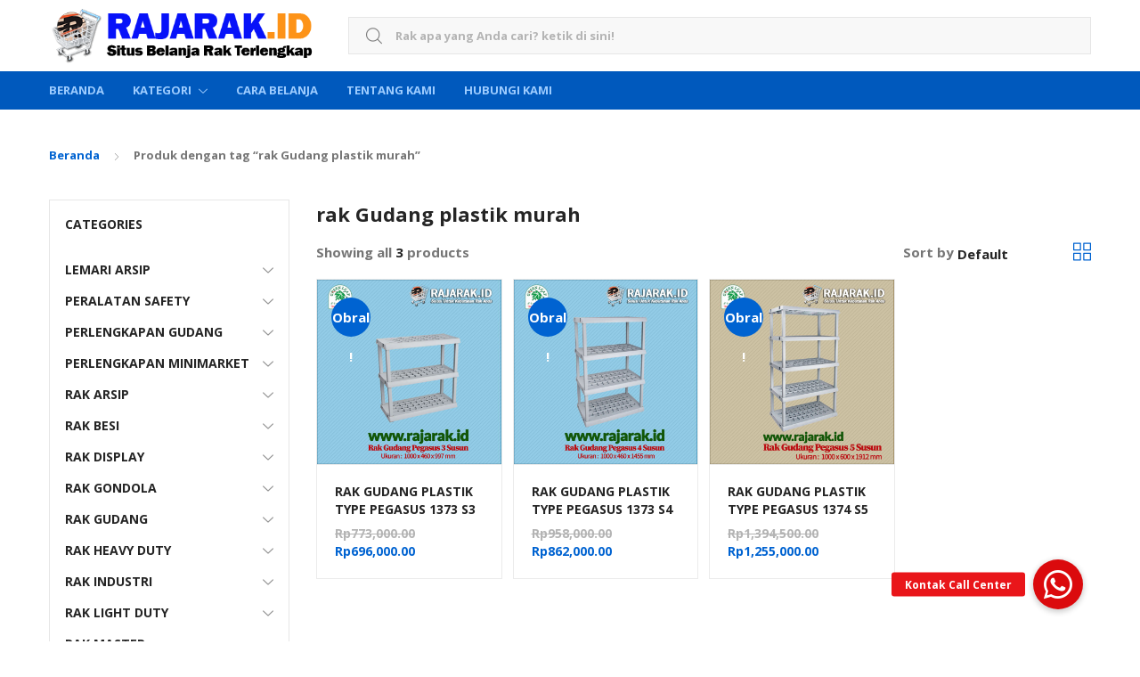

--- FILE ---
content_type: text/html; charset=UTF-8
request_url: https://www.rajarak.id/product-tag/rak-gudang-plastik-murah/
body_size: 25830
content:
<!DOCTYPE html>
<html dir="ltr" lang="id" prefix="og: https://ogp.me/ns#">
<head>
<meta charset="UTF-8">
<meta name="viewport" content="width=device-width, initial-scale=1, shrink-to-fit=no">
<link rel="profile" href="http://gmpg.org/xfn/11">
<link rel="pingback" href="https://www.rajarak.id/xmlrpc.php">

<title>rak Gudang plastik murah - RAK MINIMARKET TOKO GONDOLA DISPLAY SUPERMARKET &amp; RAK BESI SIKU GUDANG</title>

		<!-- All in One SEO 4.9.3 - aioseo.com -->
	<meta name="robots" content="max-image-preview:large" />
	<link rel="canonical" href="https://www.rajarak.id/product-tag/rak-gudang-plastik-murah/" />
	<meta name="generator" content="All in One SEO (AIOSEO) 4.9.3" />
		<script type="application/ld+json" class="aioseo-schema">
			{"@context":"https:\/\/schema.org","@graph":[{"@type":"BreadcrumbList","@id":"https:\/\/www.rajarak.id\/product-tag\/rak-gudang-plastik-murah\/#breadcrumblist","itemListElement":[{"@type":"ListItem","@id":"https:\/\/www.rajarak.id#listItem","position":1,"name":"Home","item":"https:\/\/www.rajarak.id","nextItem":{"@type":"ListItem","@id":"https:\/\/www.rajarak.id\/shop-2\/#listItem","name":"Shop"}},{"@type":"ListItem","@id":"https:\/\/www.rajarak.id\/shop-2\/#listItem","position":2,"name":"Shop","item":"https:\/\/www.rajarak.id\/shop-2\/","nextItem":{"@type":"ListItem","@id":"https:\/\/www.rajarak.id\/product-tag\/rak-gudang-plastik-murah\/#listItem","name":"rak Gudang plastik murah"},"previousItem":{"@type":"ListItem","@id":"https:\/\/www.rajarak.id#listItem","name":"Home"}},{"@type":"ListItem","@id":"https:\/\/www.rajarak.id\/product-tag\/rak-gudang-plastik-murah\/#listItem","position":3,"name":"rak Gudang plastik murah","previousItem":{"@type":"ListItem","@id":"https:\/\/www.rajarak.id\/shop-2\/#listItem","name":"Shop"}}]},{"@type":"CollectionPage","@id":"https:\/\/www.rajarak.id\/product-tag\/rak-gudang-plastik-murah\/#collectionpage","url":"https:\/\/www.rajarak.id\/product-tag\/rak-gudang-plastik-murah\/","name":"rak Gudang plastik murah - RAK MINIMARKET TOKO GONDOLA DISPLAY SUPERMARKET & RAK BESI SIKU GUDANG","inLanguage":"id-ID","isPartOf":{"@id":"https:\/\/www.rajarak.id\/#website"},"breadcrumb":{"@id":"https:\/\/www.rajarak.id\/product-tag\/rak-gudang-plastik-murah\/#breadcrumblist"}},{"@type":"Organization","@id":"https:\/\/www.rajarak.id\/#organization","name":"RAJARAK.ID | SITUS JUAL RAK ONLINE TERLENGKAP, MURAH & AMAN","description":"Jual Rak Minimarket, Rak Toko, Rak Supermarket, Rak Gondola, Rak Swalayan & Rak Besi Gudang Siku Lubang Serbaguna ke Seluruh Indonesia","url":"https:\/\/www.rajarak.id\/","logo":{"@type":"ImageObject","url":"https:\/\/www.rajarak.id\/wp-content\/uploads\/2019\/09\/logo-rajarak-id-baru2.png","@id":"https:\/\/www.rajarak.id\/product-tag\/rak-gudang-plastik-murah\/#organizationLogo","width":450,"height":100,"caption":"logo-rajarak-id-baru2"},"image":{"@id":"https:\/\/www.rajarak.id\/product-tag\/rak-gudang-plastik-murah\/#organizationLogo"}},{"@type":"WebSite","@id":"https:\/\/www.rajarak.id\/#website","url":"https:\/\/www.rajarak.id\/","name":"RAJARAK.ID | SITUS JUAL RAK ONLINE TERLENGKAP, MURAH & AMAN","description":"Jual Rak Minimarket, Rak Toko, Rak Supermarket, Rak Gondola, Rak Swalayan & Rak Besi Gudang Siku Lubang Serbaguna ke Seluruh Indonesia","inLanguage":"id-ID","publisher":{"@id":"https:\/\/www.rajarak.id\/#organization"}}]}
		</script>
		<!-- All in One SEO -->

<link rel='dns-prefetch' href='//cdnjs.cloudflare.com' />
<link rel='dns-prefetch' href='//fonts.googleapis.com' />
<link rel='preconnect' href='https://fonts.gstatic.com' crossorigin />
<link rel="alternate" type="application/rss+xml" title="RAK MINIMARKET TOKO GONDOLA DISPLAY SUPERMARKET &amp; RAK BESI SIKU GUDANG &raquo; Feed" href="https://www.rajarak.id/feed/" />
<link rel="alternate" type="application/rss+xml" title="Umpan RAK MINIMARKET TOKO GONDOLA DISPLAY SUPERMARKET &amp; RAK BESI SIKU GUDANG &raquo; rak Gudang plastik murah Tag" href="https://www.rajarak.id/product-tag/rak-gudang-plastik-murah/feed/" />
		<!-- This site uses the Google Analytics by ExactMetrics plugin v8.11.1 - Using Analytics tracking - https://www.exactmetrics.com/ -->
							<script src="//www.googletagmanager.com/gtag/js?id=G-6GHMWQN06B"  data-cfasync="false" data-wpfc-render="false" type="text/javascript" async></script>
			<script data-cfasync="false" data-wpfc-render="false" type="text/javascript">
				var em_version = '8.11.1';
				var em_track_user = true;
				var em_no_track_reason = '';
								var ExactMetricsDefaultLocations = {"page_location":"https:\/\/www.rajarak.id\/product-tag\/rak-gudang-plastik-murah\/"};
								if ( typeof ExactMetricsPrivacyGuardFilter === 'function' ) {
					var ExactMetricsLocations = (typeof ExactMetricsExcludeQuery === 'object') ? ExactMetricsPrivacyGuardFilter( ExactMetricsExcludeQuery ) : ExactMetricsPrivacyGuardFilter( ExactMetricsDefaultLocations );
				} else {
					var ExactMetricsLocations = (typeof ExactMetricsExcludeQuery === 'object') ? ExactMetricsExcludeQuery : ExactMetricsDefaultLocations;
				}

								var disableStrs = [
										'ga-disable-G-6GHMWQN06B',
									];

				/* Function to detect opted out users */
				function __gtagTrackerIsOptedOut() {
					for (var index = 0; index < disableStrs.length; index++) {
						if (document.cookie.indexOf(disableStrs[index] + '=true') > -1) {
							return true;
						}
					}

					return false;
				}

				/* Disable tracking if the opt-out cookie exists. */
				if (__gtagTrackerIsOptedOut()) {
					for (var index = 0; index < disableStrs.length; index++) {
						window[disableStrs[index]] = true;
					}
				}

				/* Opt-out function */
				function __gtagTrackerOptout() {
					for (var index = 0; index < disableStrs.length; index++) {
						document.cookie = disableStrs[index] + '=true; expires=Thu, 31 Dec 2099 23:59:59 UTC; path=/';
						window[disableStrs[index]] = true;
					}
				}

				if ('undefined' === typeof gaOptout) {
					function gaOptout() {
						__gtagTrackerOptout();
					}
				}
								window.dataLayer = window.dataLayer || [];

				window.ExactMetricsDualTracker = {
					helpers: {},
					trackers: {},
				};
				if (em_track_user) {
					function __gtagDataLayer() {
						dataLayer.push(arguments);
					}

					function __gtagTracker(type, name, parameters) {
						if (!parameters) {
							parameters = {};
						}

						if (parameters.send_to) {
							__gtagDataLayer.apply(null, arguments);
							return;
						}

						if (type === 'event') {
														parameters.send_to = exactmetrics_frontend.v4_id;
							var hookName = name;
							if (typeof parameters['event_category'] !== 'undefined') {
								hookName = parameters['event_category'] + ':' + name;
							}

							if (typeof ExactMetricsDualTracker.trackers[hookName] !== 'undefined') {
								ExactMetricsDualTracker.trackers[hookName](parameters);
							} else {
								__gtagDataLayer('event', name, parameters);
							}
							
						} else {
							__gtagDataLayer.apply(null, arguments);
						}
					}

					__gtagTracker('js', new Date());
					__gtagTracker('set', {
						'developer_id.dNDMyYj': true,
											});
					if ( ExactMetricsLocations.page_location ) {
						__gtagTracker('set', ExactMetricsLocations);
					}
										__gtagTracker('config', 'G-6GHMWQN06B', {"forceSSL":"true"} );
										window.gtag = __gtagTracker;										(function () {
						/* https://developers.google.com/analytics/devguides/collection/analyticsjs/ */
						/* ga and __gaTracker compatibility shim. */
						var noopfn = function () {
							return null;
						};
						var newtracker = function () {
							return new Tracker();
						};
						var Tracker = function () {
							return null;
						};
						var p = Tracker.prototype;
						p.get = noopfn;
						p.set = noopfn;
						p.send = function () {
							var args = Array.prototype.slice.call(arguments);
							args.unshift('send');
							__gaTracker.apply(null, args);
						};
						var __gaTracker = function () {
							var len = arguments.length;
							if (len === 0) {
								return;
							}
							var f = arguments[len - 1];
							if (typeof f !== 'object' || f === null || typeof f.hitCallback !== 'function') {
								if ('send' === arguments[0]) {
									var hitConverted, hitObject = false, action;
									if ('event' === arguments[1]) {
										if ('undefined' !== typeof arguments[3]) {
											hitObject = {
												'eventAction': arguments[3],
												'eventCategory': arguments[2],
												'eventLabel': arguments[4],
												'value': arguments[5] ? arguments[5] : 1,
											}
										}
									}
									if ('pageview' === arguments[1]) {
										if ('undefined' !== typeof arguments[2]) {
											hitObject = {
												'eventAction': 'page_view',
												'page_path': arguments[2],
											}
										}
									}
									if (typeof arguments[2] === 'object') {
										hitObject = arguments[2];
									}
									if (typeof arguments[5] === 'object') {
										Object.assign(hitObject, arguments[5]);
									}
									if ('undefined' !== typeof arguments[1].hitType) {
										hitObject = arguments[1];
										if ('pageview' === hitObject.hitType) {
											hitObject.eventAction = 'page_view';
										}
									}
									if (hitObject) {
										action = 'timing' === arguments[1].hitType ? 'timing_complete' : hitObject.eventAction;
										hitConverted = mapArgs(hitObject);
										__gtagTracker('event', action, hitConverted);
									}
								}
								return;
							}

							function mapArgs(args) {
								var arg, hit = {};
								var gaMap = {
									'eventCategory': 'event_category',
									'eventAction': 'event_action',
									'eventLabel': 'event_label',
									'eventValue': 'event_value',
									'nonInteraction': 'non_interaction',
									'timingCategory': 'event_category',
									'timingVar': 'name',
									'timingValue': 'value',
									'timingLabel': 'event_label',
									'page': 'page_path',
									'location': 'page_location',
									'title': 'page_title',
									'referrer' : 'page_referrer',
								};
								for (arg in args) {
																		if (!(!args.hasOwnProperty(arg) || !gaMap.hasOwnProperty(arg))) {
										hit[gaMap[arg]] = args[arg];
									} else {
										hit[arg] = args[arg];
									}
								}
								return hit;
							}

							try {
								f.hitCallback();
							} catch (ex) {
							}
						};
						__gaTracker.create = newtracker;
						__gaTracker.getByName = newtracker;
						__gaTracker.getAll = function () {
							return [];
						};
						__gaTracker.remove = noopfn;
						__gaTracker.loaded = true;
						window['__gaTracker'] = __gaTracker;
					})();
									} else {
										console.log("");
					(function () {
						function __gtagTracker() {
							return null;
						}

						window['__gtagTracker'] = __gtagTracker;
						window['gtag'] = __gtagTracker;
					})();
									}
			</script>
							<!-- / Google Analytics by ExactMetrics -->
		<style id='wp-img-auto-sizes-contain-inline-css' type='text/css'>
img:is([sizes=auto i],[sizes^="auto," i]){contain-intrinsic-size:3000px 1500px}
/*# sourceURL=wp-img-auto-sizes-contain-inline-css */
</style>
<link rel='stylesheet' id='dashicons-css' href='https://www.rajarak.id/wp-includes/css/dashicons.min.css?ver=6.9' type='text/css' media='all' />
<link rel='stylesheet' id='post-views-counter-frontend-css' href='https://www.rajarak.id/wp-content/plugins/post-views-counter/css/frontend.css?ver=1.7.3' type='text/css' media='all' />
<style id='wp-emoji-styles-inline-css' type='text/css'>

	img.wp-smiley, img.emoji {
		display: inline !important;
		border: none !important;
		box-shadow: none !important;
		height: 1em !important;
		width: 1em !important;
		margin: 0 0.07em !important;
		vertical-align: -0.1em !important;
		background: none !important;
		padding: 0 !important;
	}
/*# sourceURL=wp-emoji-styles-inline-css */
</style>
<style id='wp-block-library-inline-css' type='text/css'>
:root{--wp-block-synced-color:#7a00df;--wp-block-synced-color--rgb:122,0,223;--wp-bound-block-color:var(--wp-block-synced-color);--wp-editor-canvas-background:#ddd;--wp-admin-theme-color:#007cba;--wp-admin-theme-color--rgb:0,124,186;--wp-admin-theme-color-darker-10:#006ba1;--wp-admin-theme-color-darker-10--rgb:0,107,160.5;--wp-admin-theme-color-darker-20:#005a87;--wp-admin-theme-color-darker-20--rgb:0,90,135;--wp-admin-border-width-focus:2px}@media (min-resolution:192dpi){:root{--wp-admin-border-width-focus:1.5px}}.wp-element-button{cursor:pointer}:root .has-very-light-gray-background-color{background-color:#eee}:root .has-very-dark-gray-background-color{background-color:#313131}:root .has-very-light-gray-color{color:#eee}:root .has-very-dark-gray-color{color:#313131}:root .has-vivid-green-cyan-to-vivid-cyan-blue-gradient-background{background:linear-gradient(135deg,#00d084,#0693e3)}:root .has-purple-crush-gradient-background{background:linear-gradient(135deg,#34e2e4,#4721fb 50%,#ab1dfe)}:root .has-hazy-dawn-gradient-background{background:linear-gradient(135deg,#faaca8,#dad0ec)}:root .has-subdued-olive-gradient-background{background:linear-gradient(135deg,#fafae1,#67a671)}:root .has-atomic-cream-gradient-background{background:linear-gradient(135deg,#fdd79a,#004a59)}:root .has-nightshade-gradient-background{background:linear-gradient(135deg,#330968,#31cdcf)}:root .has-midnight-gradient-background{background:linear-gradient(135deg,#020381,#2874fc)}:root{--wp--preset--font-size--normal:16px;--wp--preset--font-size--huge:42px}.has-regular-font-size{font-size:1em}.has-larger-font-size{font-size:2.625em}.has-normal-font-size{font-size:var(--wp--preset--font-size--normal)}.has-huge-font-size{font-size:var(--wp--preset--font-size--huge)}.has-text-align-center{text-align:center}.has-text-align-left{text-align:left}.has-text-align-right{text-align:right}.has-fit-text{white-space:nowrap!important}#end-resizable-editor-section{display:none}.aligncenter{clear:both}.items-justified-left{justify-content:flex-start}.items-justified-center{justify-content:center}.items-justified-right{justify-content:flex-end}.items-justified-space-between{justify-content:space-between}.screen-reader-text{border:0;clip-path:inset(50%);height:1px;margin:-1px;overflow:hidden;padding:0;position:absolute;width:1px;word-wrap:normal!important}.screen-reader-text:focus{background-color:#ddd;clip-path:none;color:#444;display:block;font-size:1em;height:auto;left:5px;line-height:normal;padding:15px 23px 14px;text-decoration:none;top:5px;width:auto;z-index:100000}html :where(.has-border-color){border-style:solid}html :where([style*=border-top-color]){border-top-style:solid}html :where([style*=border-right-color]){border-right-style:solid}html :where([style*=border-bottom-color]){border-bottom-style:solid}html :where([style*=border-left-color]){border-left-style:solid}html :where([style*=border-width]){border-style:solid}html :where([style*=border-top-width]){border-top-style:solid}html :where([style*=border-right-width]){border-right-style:solid}html :where([style*=border-bottom-width]){border-bottom-style:solid}html :where([style*=border-left-width]){border-left-style:solid}html :where(img[class*=wp-image-]){height:auto;max-width:100%}:where(figure){margin:0 0 1em}html :where(.is-position-sticky){--wp-admin--admin-bar--position-offset:var(--wp-admin--admin-bar--height,0px)}@media screen and (max-width:600px){html :where(.is-position-sticky){--wp-admin--admin-bar--position-offset:0px}}

/*# sourceURL=wp-block-library-inline-css */
</style><style id='global-styles-inline-css' type='text/css'>
:root{--wp--preset--aspect-ratio--square: 1;--wp--preset--aspect-ratio--4-3: 4/3;--wp--preset--aspect-ratio--3-4: 3/4;--wp--preset--aspect-ratio--3-2: 3/2;--wp--preset--aspect-ratio--2-3: 2/3;--wp--preset--aspect-ratio--16-9: 16/9;--wp--preset--aspect-ratio--9-16: 9/16;--wp--preset--color--black: #000000;--wp--preset--color--cyan-bluish-gray: #abb8c3;--wp--preset--color--white: #ffffff;--wp--preset--color--pale-pink: #f78da7;--wp--preset--color--vivid-red: #cf2e2e;--wp--preset--color--luminous-vivid-orange: #ff6900;--wp--preset--color--luminous-vivid-amber: #fcb900;--wp--preset--color--light-green-cyan: #7bdcb5;--wp--preset--color--vivid-green-cyan: #00d084;--wp--preset--color--pale-cyan-blue: #8ed1fc;--wp--preset--color--vivid-cyan-blue: #0693e3;--wp--preset--color--vivid-purple: #9b51e0;--wp--preset--gradient--vivid-cyan-blue-to-vivid-purple: linear-gradient(135deg,rgb(6,147,227) 0%,rgb(155,81,224) 100%);--wp--preset--gradient--light-green-cyan-to-vivid-green-cyan: linear-gradient(135deg,rgb(122,220,180) 0%,rgb(0,208,130) 100%);--wp--preset--gradient--luminous-vivid-amber-to-luminous-vivid-orange: linear-gradient(135deg,rgb(252,185,0) 0%,rgb(255,105,0) 100%);--wp--preset--gradient--luminous-vivid-orange-to-vivid-red: linear-gradient(135deg,rgb(255,105,0) 0%,rgb(207,46,46) 100%);--wp--preset--gradient--very-light-gray-to-cyan-bluish-gray: linear-gradient(135deg,rgb(238,238,238) 0%,rgb(169,184,195) 100%);--wp--preset--gradient--cool-to-warm-spectrum: linear-gradient(135deg,rgb(74,234,220) 0%,rgb(151,120,209) 20%,rgb(207,42,186) 40%,rgb(238,44,130) 60%,rgb(251,105,98) 80%,rgb(254,248,76) 100%);--wp--preset--gradient--blush-light-purple: linear-gradient(135deg,rgb(255,206,236) 0%,rgb(152,150,240) 100%);--wp--preset--gradient--blush-bordeaux: linear-gradient(135deg,rgb(254,205,165) 0%,rgb(254,45,45) 50%,rgb(107,0,62) 100%);--wp--preset--gradient--luminous-dusk: linear-gradient(135deg,rgb(255,203,112) 0%,rgb(199,81,192) 50%,rgb(65,88,208) 100%);--wp--preset--gradient--pale-ocean: linear-gradient(135deg,rgb(255,245,203) 0%,rgb(182,227,212) 50%,rgb(51,167,181) 100%);--wp--preset--gradient--electric-grass: linear-gradient(135deg,rgb(202,248,128) 0%,rgb(113,206,126) 100%);--wp--preset--gradient--midnight: linear-gradient(135deg,rgb(2,3,129) 0%,rgb(40,116,252) 100%);--wp--preset--font-size--small: 13px;--wp--preset--font-size--medium: 20px;--wp--preset--font-size--large: 36px;--wp--preset--font-size--x-large: 42px;--wp--preset--spacing--20: 0.44rem;--wp--preset--spacing--30: 0.67rem;--wp--preset--spacing--40: 1rem;--wp--preset--spacing--50: 1.5rem;--wp--preset--spacing--60: 2.25rem;--wp--preset--spacing--70: 3.38rem;--wp--preset--spacing--80: 5.06rem;--wp--preset--shadow--natural: 6px 6px 9px rgba(0, 0, 0, 0.2);--wp--preset--shadow--deep: 12px 12px 50px rgba(0, 0, 0, 0.4);--wp--preset--shadow--sharp: 6px 6px 0px rgba(0, 0, 0, 0.2);--wp--preset--shadow--outlined: 6px 6px 0px -3px rgb(255, 255, 255), 6px 6px rgb(0, 0, 0);--wp--preset--shadow--crisp: 6px 6px 0px rgb(0, 0, 0);}:where(.is-layout-flex){gap: 0.5em;}:where(.is-layout-grid){gap: 0.5em;}body .is-layout-flex{display: flex;}.is-layout-flex{flex-wrap: wrap;align-items: center;}.is-layout-flex > :is(*, div){margin: 0;}body .is-layout-grid{display: grid;}.is-layout-grid > :is(*, div){margin: 0;}:where(.wp-block-columns.is-layout-flex){gap: 2em;}:where(.wp-block-columns.is-layout-grid){gap: 2em;}:where(.wp-block-post-template.is-layout-flex){gap: 1.25em;}:where(.wp-block-post-template.is-layout-grid){gap: 1.25em;}.has-black-color{color: var(--wp--preset--color--black) !important;}.has-cyan-bluish-gray-color{color: var(--wp--preset--color--cyan-bluish-gray) !important;}.has-white-color{color: var(--wp--preset--color--white) !important;}.has-pale-pink-color{color: var(--wp--preset--color--pale-pink) !important;}.has-vivid-red-color{color: var(--wp--preset--color--vivid-red) !important;}.has-luminous-vivid-orange-color{color: var(--wp--preset--color--luminous-vivid-orange) !important;}.has-luminous-vivid-amber-color{color: var(--wp--preset--color--luminous-vivid-amber) !important;}.has-light-green-cyan-color{color: var(--wp--preset--color--light-green-cyan) !important;}.has-vivid-green-cyan-color{color: var(--wp--preset--color--vivid-green-cyan) !important;}.has-pale-cyan-blue-color{color: var(--wp--preset--color--pale-cyan-blue) !important;}.has-vivid-cyan-blue-color{color: var(--wp--preset--color--vivid-cyan-blue) !important;}.has-vivid-purple-color{color: var(--wp--preset--color--vivid-purple) !important;}.has-black-background-color{background-color: var(--wp--preset--color--black) !important;}.has-cyan-bluish-gray-background-color{background-color: var(--wp--preset--color--cyan-bluish-gray) !important;}.has-white-background-color{background-color: var(--wp--preset--color--white) !important;}.has-pale-pink-background-color{background-color: var(--wp--preset--color--pale-pink) !important;}.has-vivid-red-background-color{background-color: var(--wp--preset--color--vivid-red) !important;}.has-luminous-vivid-orange-background-color{background-color: var(--wp--preset--color--luminous-vivid-orange) !important;}.has-luminous-vivid-amber-background-color{background-color: var(--wp--preset--color--luminous-vivid-amber) !important;}.has-light-green-cyan-background-color{background-color: var(--wp--preset--color--light-green-cyan) !important;}.has-vivid-green-cyan-background-color{background-color: var(--wp--preset--color--vivid-green-cyan) !important;}.has-pale-cyan-blue-background-color{background-color: var(--wp--preset--color--pale-cyan-blue) !important;}.has-vivid-cyan-blue-background-color{background-color: var(--wp--preset--color--vivid-cyan-blue) !important;}.has-vivid-purple-background-color{background-color: var(--wp--preset--color--vivid-purple) !important;}.has-black-border-color{border-color: var(--wp--preset--color--black) !important;}.has-cyan-bluish-gray-border-color{border-color: var(--wp--preset--color--cyan-bluish-gray) !important;}.has-white-border-color{border-color: var(--wp--preset--color--white) !important;}.has-pale-pink-border-color{border-color: var(--wp--preset--color--pale-pink) !important;}.has-vivid-red-border-color{border-color: var(--wp--preset--color--vivid-red) !important;}.has-luminous-vivid-orange-border-color{border-color: var(--wp--preset--color--luminous-vivid-orange) !important;}.has-luminous-vivid-amber-border-color{border-color: var(--wp--preset--color--luminous-vivid-amber) !important;}.has-light-green-cyan-border-color{border-color: var(--wp--preset--color--light-green-cyan) !important;}.has-vivid-green-cyan-border-color{border-color: var(--wp--preset--color--vivid-green-cyan) !important;}.has-pale-cyan-blue-border-color{border-color: var(--wp--preset--color--pale-cyan-blue) !important;}.has-vivid-cyan-blue-border-color{border-color: var(--wp--preset--color--vivid-cyan-blue) !important;}.has-vivid-purple-border-color{border-color: var(--wp--preset--color--vivid-purple) !important;}.has-vivid-cyan-blue-to-vivid-purple-gradient-background{background: var(--wp--preset--gradient--vivid-cyan-blue-to-vivid-purple) !important;}.has-light-green-cyan-to-vivid-green-cyan-gradient-background{background: var(--wp--preset--gradient--light-green-cyan-to-vivid-green-cyan) !important;}.has-luminous-vivid-amber-to-luminous-vivid-orange-gradient-background{background: var(--wp--preset--gradient--luminous-vivid-amber-to-luminous-vivid-orange) !important;}.has-luminous-vivid-orange-to-vivid-red-gradient-background{background: var(--wp--preset--gradient--luminous-vivid-orange-to-vivid-red) !important;}.has-very-light-gray-to-cyan-bluish-gray-gradient-background{background: var(--wp--preset--gradient--very-light-gray-to-cyan-bluish-gray) !important;}.has-cool-to-warm-spectrum-gradient-background{background: var(--wp--preset--gradient--cool-to-warm-spectrum) !important;}.has-blush-light-purple-gradient-background{background: var(--wp--preset--gradient--blush-light-purple) !important;}.has-blush-bordeaux-gradient-background{background: var(--wp--preset--gradient--blush-bordeaux) !important;}.has-luminous-dusk-gradient-background{background: var(--wp--preset--gradient--luminous-dusk) !important;}.has-pale-ocean-gradient-background{background: var(--wp--preset--gradient--pale-ocean) !important;}.has-electric-grass-gradient-background{background: var(--wp--preset--gradient--electric-grass) !important;}.has-midnight-gradient-background{background: var(--wp--preset--gradient--midnight) !important;}.has-small-font-size{font-size: var(--wp--preset--font-size--small) !important;}.has-medium-font-size{font-size: var(--wp--preset--font-size--medium) !important;}.has-large-font-size{font-size: var(--wp--preset--font-size--large) !important;}.has-x-large-font-size{font-size: var(--wp--preset--font-size--x-large) !important;}
/*# sourceURL=global-styles-inline-css */
</style>

<style id='classic-theme-styles-inline-css' type='text/css'>
/*! This file is auto-generated */
.wp-block-button__link{color:#fff;background-color:#32373c;border-radius:9999px;box-shadow:none;text-decoration:none;padding:calc(.667em + 2px) calc(1.333em + 2px);font-size:1.125em}.wp-block-file__button{background:#32373c;color:#fff;text-decoration:none}
/*# sourceURL=/wp-includes/css/classic-themes.min.css */
</style>
<link rel='stylesheet' id='buttonizer_frontend_style-css' href='https://www.rajarak.id/wp-content/plugins/buttonizer-multifunctional-button/assets/legacy/frontend.css?v=a39bd9eefa47cf9346743d6e29db2d87&#038;ver=6.9' type='text/css' media='all' />
<link rel='stylesheet' id='buttonizer-icon-library-css' href='https://cdnjs.cloudflare.com/ajax/libs/font-awesome/5.15.4/css/all.min.css?ver=6.9' type='text/css' media='all' integrity='sha512-1ycn6IcaQQ40/MKBW2W4Rhis/DbILU74C1vSrLJxCq57o941Ym01SwNsOMqvEBFlcgUa6xLiPY/NS5R+E6ztJQ==' crossorigin='anonymous' />
<link rel='stylesheet' id='contact-form-7-css' href='https://www.rajarak.id/wp-content/plugins/contact-form-7/includes/css/styles.css?ver=6.1.4' type='text/css' media='all' />
<style id='woocommerce-inline-inline-css' type='text/css'>
.woocommerce form .form-row .required { visibility: visible; }
/*# sourceURL=woocommerce-inline-inline-css */
</style>
<link rel='stylesheet' id='tokoo-style-css' href='https://www.rajarak.id/wp-content/themes/tokoo/style.css?ver=1.1.18' type='text/css' media='all' />
<link rel='stylesheet' id='tokoo-color-css' href='https://www.rajarak.id/wp-content/themes/tokoo/assets/css/colors/blue.css?ver=1.1.18' type='text/css' media='all' />
<link rel='stylesheet' id='tokoo-fontawesome-css' href='https://www.rajarak.id/wp-content/themes/tokoo/assets/css/fontawesome-all.css?ver=1.1.18' type='text/css' media='all' />
<link rel='stylesheet' id='tokoo-flaticon-css' href='https://www.rajarak.id/wp-content/themes/tokoo/assets/css/flaticon.css?ver=1.1.18' type='text/css' media='all' />
<link rel='stylesheet' id='tokoo-woocommerce-style-css' href='https://www.rajarak.id/wp-content/themes/tokoo/assets/css/woocommerce.css?ver=1.1.18' type='text/css' media='all' />
<link rel="preload" as="style" href="https://fonts.googleapis.com/css?family=Open%20Sans:700&#038;subset=latin&#038;display=swap&#038;ver=1615533927" /><link rel="stylesheet" href="https://fonts.googleapis.com/css?family=Open%20Sans:700&#038;subset=latin&#038;display=swap&#038;ver=1615533927" media="print" onload="this.media='all'"><noscript><link rel="stylesheet" href="https://fonts.googleapis.com/css?family=Open%20Sans:700&#038;subset=latin&#038;display=swap&#038;ver=1615533927" /></noscript><link rel='stylesheet' id='kc-general-css' href='https://www.rajarak.id/wp-content/plugins/kingcomposer/assets/frontend/css/kingcomposer.min.css?ver=2.9.6' type='text/css' media='all' />
<link rel='stylesheet' id='kc-animate-css' href='https://www.rajarak.id/wp-content/plugins/kingcomposer/assets/css/animate.css?ver=2.9.6' type='text/css' media='all' />
<link rel='stylesheet' id='kc-icon-1-css' href='https://www.rajarak.id/wp-content/plugins/kingcomposer/assets/css/icons.css?ver=2.9.6' type='text/css' media='all' />
<script type="text/javascript" src="https://www.rajarak.id/wp-content/plugins/google-analytics-dashboard-for-wp/assets/js/frontend-gtag.min.js?ver=8.11.1" id="exactmetrics-frontend-script-js" async="async" data-wp-strategy="async"></script>
<script data-cfasync="false" data-wpfc-render="false" type="text/javascript" id='exactmetrics-frontend-script-js-extra'>/* <![CDATA[ */
var exactmetrics_frontend = {"js_events_tracking":"true","download_extensions":"zip,mp3,mpeg,pdf,docx,pptx,xlsx,rar","inbound_paths":"[{\"path\":\"\\\/go\\\/\",\"label\":\"affiliate\"},{\"path\":\"\\\/recommend\\\/\",\"label\":\"affiliate\"}]","home_url":"https:\/\/www.rajarak.id","hash_tracking":"false","v4_id":"G-6GHMWQN06B"};/* ]]> */
</script>
<script type="text/javascript" src="https://www.rajarak.id/wp-includes/js/jquery/jquery.min.js?ver=3.7.1" id="jquery-core-js"></script>
<script type="text/javascript" src="https://www.rajarak.id/wp-includes/js/jquery/jquery-migrate.min.js?ver=3.4.1" id="jquery-migrate-js"></script>
<script type="text/javascript" src="https://www.rajarak.id/wp-content/plugins/woocommerce/assets/js/jquery-blockui/jquery.blockUI.min.js?ver=2.7.0-wc.10.4.3" id="wc-jquery-blockui-js" defer="defer" data-wp-strategy="defer"></script>
<script type="text/javascript" id="wc-add-to-cart-js-extra">
/* <![CDATA[ */
var wc_add_to_cart_params = {"ajax_url":"/wp-admin/admin-ajax.php","wc_ajax_url":"/?wc-ajax=%%endpoint%%","i18n_view_cart":"Lihat keranjang","cart_url":"https://www.rajarak.id/cart-2/","is_cart":"","cart_redirect_after_add":"no"};
//# sourceURL=wc-add-to-cart-js-extra
/* ]]> */
</script>
<script type="text/javascript" src="https://www.rajarak.id/wp-content/plugins/woocommerce/assets/js/frontend/add-to-cart.min.js?ver=10.4.3" id="wc-add-to-cart-js" defer="defer" data-wp-strategy="defer"></script>
<script type="text/javascript" src="https://www.rajarak.id/wp-content/plugins/woocommerce/assets/js/js-cookie/js.cookie.min.js?ver=2.1.4-wc.10.4.3" id="wc-js-cookie-js" defer="defer" data-wp-strategy="defer"></script>
<script type="text/javascript" id="woocommerce-js-extra">
/* <![CDATA[ */
var woocommerce_params = {"ajax_url":"/wp-admin/admin-ajax.php","wc_ajax_url":"/?wc-ajax=%%endpoint%%","i18n_password_show":"Tampilkan kata sandi","i18n_password_hide":"Sembunyikan kata sandi"};
//# sourceURL=woocommerce-js-extra
/* ]]> */
</script>
<script type="text/javascript" src="https://www.rajarak.id/wp-content/plugins/woocommerce/assets/js/frontend/woocommerce.min.js?ver=10.4.3" id="woocommerce-js" defer="defer" data-wp-strategy="defer"></script>
<script type="text/javascript" src="https://www.rajarak.id/wp-content/themes/tokoo/assets/js/wc-quantity-increment.min.js?ver%5B0%5D=jquery" id="wcqi-js-js"></script>
<script type="text/javascript" src="https://www.rajarak.id/wp-content/themes/tokoo/assets/js/lib/number-polyfill.min.js?ver=6.9" id="wcqi-number-polyfill-js"></script>
<link rel="https://api.w.org/" href="https://www.rajarak.id/wp-json/" /><link rel="alternate" title="JSON" type="application/json" href="https://www.rajarak.id/wp-json/wp/v2/product_tag/2690" /><link rel="EditURI" type="application/rsd+xml" title="RSD" href="https://www.rajarak.id/xmlrpc.php?rsd" />
<meta name="generator" content="WordPress 6.9" />
<meta name="generator" content="WooCommerce 10.4.3" />
<meta name="generator" content="Redux 4.5.10" /><script type="text/javascript">var kc_script_data={ajax_url:"https://www.rajarak.id/wp-admin/admin-ajax.php"}</script>	<noscript><style>.woocommerce-product-gallery{ opacity: 1 !important; }</style></noscript>
	<meta name="generator" content="Powered by Slider Revolution 6.7.13 - responsive, Mobile-Friendly Slider Plugin for WordPress with comfortable drag and drop interface." />
<link rel="icon" href="https://www.rajarak.id/wp-content/uploads/2019/08/cropped-logo-rajarak-id-favicon-32x32.png" sizes="32x32" />
<link rel="icon" href="https://www.rajarak.id/wp-content/uploads/2019/08/cropped-logo-rajarak-id-favicon-192x192.png" sizes="192x192" />
<link rel="apple-touch-icon" href="https://www.rajarak.id/wp-content/uploads/2019/08/cropped-logo-rajarak-id-favicon-180x180.png" />
<meta name="msapplication-TileImage" content="https://www.rajarak.id/wp-content/uploads/2019/08/cropped-logo-rajarak-id-favicon-270x270.png" />
<script>function setREVStartSize(e){
			//window.requestAnimationFrame(function() {
				window.RSIW = window.RSIW===undefined ? window.innerWidth : window.RSIW;
				window.RSIH = window.RSIH===undefined ? window.innerHeight : window.RSIH;
				try {
					var pw = document.getElementById(e.c).parentNode.offsetWidth,
						newh;
					pw = pw===0 || isNaN(pw) || (e.l=="fullwidth" || e.layout=="fullwidth") ? window.RSIW : pw;
					e.tabw = e.tabw===undefined ? 0 : parseInt(e.tabw);
					e.thumbw = e.thumbw===undefined ? 0 : parseInt(e.thumbw);
					e.tabh = e.tabh===undefined ? 0 : parseInt(e.tabh);
					e.thumbh = e.thumbh===undefined ? 0 : parseInt(e.thumbh);
					e.tabhide = e.tabhide===undefined ? 0 : parseInt(e.tabhide);
					e.thumbhide = e.thumbhide===undefined ? 0 : parseInt(e.thumbhide);
					e.mh = e.mh===undefined || e.mh=="" || e.mh==="auto" ? 0 : parseInt(e.mh,0);
					if(e.layout==="fullscreen" || e.l==="fullscreen")
						newh = Math.max(e.mh,window.RSIH);
					else{
						e.gw = Array.isArray(e.gw) ? e.gw : [e.gw];
						for (var i in e.rl) if (e.gw[i]===undefined || e.gw[i]===0) e.gw[i] = e.gw[i-1];
						e.gh = e.el===undefined || e.el==="" || (Array.isArray(e.el) && e.el.length==0)? e.gh : e.el;
						e.gh = Array.isArray(e.gh) ? e.gh : [e.gh];
						for (var i in e.rl) if (e.gh[i]===undefined || e.gh[i]===0) e.gh[i] = e.gh[i-1];
											
						var nl = new Array(e.rl.length),
							ix = 0,
							sl;
						e.tabw = e.tabhide>=pw ? 0 : e.tabw;
						e.thumbw = e.thumbhide>=pw ? 0 : e.thumbw;
						e.tabh = e.tabhide>=pw ? 0 : e.tabh;
						e.thumbh = e.thumbhide>=pw ? 0 : e.thumbh;
						for (var i in e.rl) nl[i] = e.rl[i]<window.RSIW ? 0 : e.rl[i];
						sl = nl[0];
						for (var i in nl) if (sl>nl[i] && nl[i]>0) { sl = nl[i]; ix=i;}
						var m = pw>(e.gw[ix]+e.tabw+e.thumbw) ? 1 : (pw-(e.tabw+e.thumbw)) / (e.gw[ix]);
						newh =  (e.gh[ix] * m) + (e.tabh + e.thumbh);
					}
					var el = document.getElementById(e.c);
					if (el!==null && el) el.style.height = newh+"px";
					el = document.getElementById(e.c+"_wrapper");
					if (el!==null && el) {
						el.style.height = newh+"px";
						el.style.display = "block";
					}
				} catch(e){
					console.log("Failure at Presize of Slider:" + e)
				}
			//});
		  };</script>
			<style type="text/css">

				h1, .h1,
				h2, .h2,
				h3, .h3,
				h4, .h4,
				h5, .h5,
				h6, .h6{
					font-family: Open Sans !important;
					font-weight: 700 !important;
				}

				body {
					font-family: Open Sans !important;
				}

			</style>
			<link rel='stylesheet' id='wc-blocks-style-css' href='https://www.rajarak.id/wp-content/plugins/woocommerce/assets/client/blocks/wc-blocks.css?ver=wc-10.4.3' type='text/css' media='all' />
<link rel='stylesheet' id='redux-custom-fonts-css' href='//www.rajarak.id/wp-content/uploads/redux/custom-fonts/fonts.css?ver=1674523034' type='text/css' media='all' />
<link rel='stylesheet' id='rs-plugin-settings-css' href='//www.rajarak.id/wp-content/plugins/revslider/sr6/assets/css/rs6.css?ver=6.7.13' type='text/css' media='all' />
<style id='rs-plugin-settings-inline-css' type='text/css'>
#rs-demo-id {}
/*# sourceURL=rs-plugin-settings-inline-css */
</style>
</head>
<body class="archive tax-product_tag term-rak-gudang-plastik-murah term-2690 wp-custom-logo wp-theme-tokoo theme-tokoo kc-css-system woocommerce woocommerce-page woocommerce-no-js redux-active single-product-without-feature left-sidebar  woocommerce-active woocommerce-shop">
<div class="off-canvas-wrapper">
<div id="page" class="hfeed site">
    
    <header class="site-header header-v4">
        <div class="desktop-only">
            		<div class="top-bar">
			<div class="container">
				<div class="top-bar-inner"></div>
			</div>
		</div>
						<div class="tokoo-sticky-wrap">
					<div class="masthead masthead-v3">
			<div class="container">
				<div class="masthead-inner">
						<div class="site-branding">
		<a href="https://www.rajarak.id/" class="custom-logo-link" rel="home"><img width="450" height="100" src="https://www.rajarak.id/wp-content/uploads/2019/09/logo-rajarak-id-baru2.png" class="custom-logo" alt="logo-rajarak-id-baru2" decoding="async" srcset="https://www.rajarak.id/wp-content/uploads/2019/09/logo-rajarak-id-baru2.png 450w, https://www.rajarak.id/wp-content/uploads/2019/09/logo-rajarak-id-baru2-300x67.png 300w, https://www.rajarak.id/wp-content/uploads/2019/09/logo-rajarak-id-baru2-260x58.png 260w" sizes="(max-width: 450px) 100vw, 450px" /></a>		</div>
				<div class="header-search">
		<div class="widget woocommerce widget_product_search"><form role="search" method="get" class="search-form woocommerce-product-search" action="https://www.rajarak.id/">
	<label class="screen-reader-text" for="woocommerce-product-search-field-0">Search for:</label>
	<input type="search" id="woocommerce-product-search-field-0" class="search-field" placeholder="Rak apa yang Anda cari? ketik di sini!" value="" name="s" />
	<button class="search-submit" type="submit" value="Search"><i class="flaticon-magnifying-glass"></i></button>
	<input type="hidden" name="post_type" value="product" />
    </form>
</div>		</div>
		<div class="secondary-nav">
			<div class="secondary-nav-inner">
				<ul class="secondary-nav-menu">
																		</ul>
			</div>
		</div>
						</div>
			</div>
		</div>
					</div><!-- /.tokoo-sticky-wrap -->
					<div class="primary-nav">
			<div class="container">
				<div class="primary-nav-inner">
				<ul id="menu-menu-utama" class="primary-nav-menu"><li id="menu-item-16857" class="menu-item menu-item-type-custom menu-item-object-custom menu-item-home menu-item-16857"><a href="https://www.rajarak.id/">Beranda</a></li>
<li id="menu-item-20462" class="menu-item menu-item-type-custom menu-item-object-custom menu-item-has-children menu-item-20462"><a href="https://www.rajarak.id/product-category">Kategori</a>
<ul class="sub-menu">
	<li id="menu-item-20499" class="menu-item menu-item-type-post_type menu-item-object-static_block menu-item-20499"><a href="https://www.rajarak.id/static_block/produk-megamenu/">Produk Berdasarkan Kategori</a><div class="yamm-content"><style type="text/css">@media only screen and (min-width: 1000px) and (max-width: 5000px){body.kc-css-system .kc-css-2635169{width: 25%;}body.kc-css-system .kc-css-2556424{width: 25%;}body.kc-css-system .kc-css-2296369{width: 25%;}body.kc-css-system .kc-css-1806504{width: 25%;}}</style><section class="kc-elm kc-css-3611463 kc_row"><div class="kc-row-container  kc-container"><div class="kc-wrap-columns"><div class="kc-elm kc-css-2635169 kc_col-sm-3 kc_column kc_col-sm-3"><div class="kc-col-container"><div class="widget widget_nav_menu kc-elm kc-css-404080"><div class="menu-produk-1-container"><ul id="menu-produk-5" class="menu"><li class="menu-item menu-item-type-taxonomy menu-item-object-product_cat menu-item-20535"><a href="https://www.rajarak.id/product-category/rak-aksesoris/">Rak Aksesoris</a></li>
<li class="menu-item menu-item-type-taxonomy menu-item-object-product_cat menu-item-20537"><a href="https://www.rajarak.id/product-category/rak-baju/">Rak Baju</a></li>
<li class="menu-item menu-item-type-taxonomy menu-item-object-product_cat menu-item-20538"><a href="https://www.rajarak.id/product-category/rak-ban/">Rak Ban</a></li>
<li class="menu-item menu-item-type-taxonomy menu-item-object-product_cat menu-item-20539"><a href="https://www.rajarak.id/product-category/rak-buffet/">Rak Buffet</a></li>
<li class="menu-item menu-item-type-taxonomy menu-item-object-product_cat menu-item-20540"><a href="https://www.rajarak.id/product-category/rak-buku/">Rak Buku</a></li>
<li class="menu-item menu-item-type-taxonomy menu-item-object-product_cat menu-item-20541"><a href="https://www.rajarak.id/product-category/rak-dapur/">Rak Dapur</a></li>
<li class="menu-item menu-item-type-taxonomy menu-item-object-product_cat menu-item-20542"><a href="https://www.rajarak.id/product-category/rak-dinding/">Rak Dinding</a></li>
<li class="menu-item menu-item-type-taxonomy menu-item-object-product_cat menu-item-20543"><a href="https://www.rajarak.id/product-category/rak-dispenser/">Rak Dispenser</a></li>
</ul></div></div></div></div><div class="kc-elm kc-css-2556424 kc_col-sm-3 kc_column kc_col-sm-3"><div class="kc-col-container"><div class="widget widget_nav_menu kc-elm kc-css-3395914"><div class="menu-produk-2-container"><ul id="menu-produk-6" class="menu"><li class="menu-item menu-item-type-taxonomy menu-item-object-product_cat menu-item-20544"><a href="https://www.rajarak.id/product-category/rak-elektronik/">Rak Elektronik</a></li>
<li class="menu-item menu-item-type-taxonomy menu-item-object-product_cat menu-item-20545"><a href="https://www.rajarak.id/product-category/rak-galon/">Rak Galon</a></li>
<li class="menu-item menu-item-type-taxonomy menu-item-object-product_cat menu-item-20546"><a href="https://www.rajarak.id/product-category/rak-gantung/">Rak Gantung</a></li>
<li class="menu-item menu-item-type-taxonomy menu-item-object-product_cat menu-item-20547"><a href="https://www.rajarak.id/product-category/rak-gudang/">Rak Gudang</a></li>
<li class="menu-item menu-item-type-taxonomy menu-item-object-product_cat menu-item-20548"><a href="https://www.rajarak.id/product-category/rak-helm/">Rak Helm</a></li>
<li class="menu-item menu-item-type-taxonomy menu-item-object-product_cat menu-item-20549"><a href="https://www.rajarak.id/product-category/rak-interior/">Rak Interior</a></li>
<li class="menu-item menu-item-type-taxonomy menu-item-object-product_cat menu-item-20550"><a href="https://www.rajarak.id/product-category/rak-kamar-mandi/">Rak Kamar Mandi</a></li>
<li class="menu-item menu-item-type-taxonomy menu-item-object-product_cat menu-item-20551"><a href="https://www.rajarak.id/product-category/rak-kantor/">Rak Kantor</a></li>
</ul></div></div></div></div><div class="kc-elm kc-css-2296369 kc_col-sm-3 kc_column kc_col-sm-3"><div class="kc-col-container"><div class="widget widget_nav_menu kc-elm kc-css-2924695"><div class="menu-produk-3-container"><ul id="menu-produk-7" class="menu"><li class="menu-item menu-item-type-taxonomy menu-item-object-product_cat menu-item-20553"><a href="https://www.rajarak.id/product-category/rak-lemari/">Rak Lemari</a></li>
<li class="menu-item menu-item-type-taxonomy menu-item-object-product_cat menu-item-20554"><a href="https://www.rajarak.id/product-category/rak-mainan-anak/">Rak Mainan Anak</a></li>
<li class="menu-item menu-item-type-taxonomy menu-item-object-product_cat menu-item-20555"><a href="https://www.rajarak.id/product-category/rak-majalah/">Rak Majalah</a></li>
<li class="menu-item menu-item-type-taxonomy menu-item-object-product_cat menu-item-20556"><a href="https://www.rajarak.id/product-category/rak-perpustakaan/">Rak Perpustakaan</a></li>
<li class="menu-item menu-item-type-taxonomy menu-item-object-product_cat menu-item-20557"><a href="https://www.rajarak.id/product-category/rak-pot-bunga/">Rak Pot Bunga</a></li>
<li class="menu-item menu-item-type-taxonomy menu-item-object-product_cat menu-item-20558"><a href="https://www.rajarak.id/product-category/rak-promosi/">Rak Promosi</a></li>
<li class="menu-item menu-item-type-taxonomy menu-item-object-product_cat menu-item-20559"><a href="https://www.rajarak.id/product-category/rak-rotan/">Rak Rotan</a></li>
</ul></div></div></div></div><div class="kc-elm kc-css-1806504 kc_col-sm-3 kc_column kc_col-sm-3"><div class="kc-col-container"><div class="widget widget_nav_menu kc-elm kc-css-502584"><div class="menu-produk-4-container"><ul id="menu-produk-8" class="menu"><li class="menu-item menu-item-type-taxonomy menu-item-object-product_cat menu-item-20560"><a href="https://www.rajarak.id/product-category/rak-rumah-sakit/">Rak Rumah Sakit</a></li>
<li class="menu-item menu-item-type-taxonomy menu-item-object-product_cat menu-item-20561"><a href="https://www.rajarak.id/product-category/rak-sepatu/">Rak Sepatu</a></li>
<li class="menu-item menu-item-type-taxonomy menu-item-object-product_cat menu-item-20562"><a href="https://www.rajarak.id/product-category/rak-sepeda/">Rak Sepeda</a></li>
<li class="menu-item menu-item-type-taxonomy menu-item-object-product_cat menu-item-20563"><a href="https://www.rajarak.id/product-category/rak-serbaguna/">Rak Serbaguna</a></li>
<li class="menu-item menu-item-type-taxonomy menu-item-object-product_cat menu-item-20564"><a href="https://www.rajarak.id/product-category/rak-shabby/">Rak Shabby</a></li>
<li class="menu-item menu-item-type-taxonomy menu-item-object-product_cat menu-item-20565"><a href="https://www.rajarak.id/product-category/rak-spareparts/">Rak Spareparts</a></li>
<li class="menu-item menu-item-type-taxonomy menu-item-object-product_cat menu-item-20566"><a href="https://www.rajarak.id/product-category/rak-sudut/">Rak Sudut</a></li>
<li class="menu-item menu-item-type-taxonomy menu-item-object-product_cat menu-item-20567"><a href="https://www.rajarak.id/product-category/rak-toko/">Rak Toko</a></li>
</ul></div></div></div></div></div></div></section></div></li>
	<li id="menu-item-20461" class="menu-item menu-item-type-post_type menu-item-object-static_block menu-item-20461"><a href="https://www.rajarak.id/static_block/pages-megamenu/">Brand</a><div class="yamm-content"><style type="text/css">@media only screen and (min-width: 1000px) and (max-width: 5000px){body.kc-css-system .kc-css-3412806{width: 25%;}body.kc-css-system .kc-css-2442365{width: 25%;}body.kc-css-system .kc-css-1118778{width: 25%;}body.kc-css-system .kc-css-347533{width: 25%;}}body.kc-css-system .kc-css-718049{text-align: justify;background: transparent url(https://www.rajarak.id/wp-admin/admin-ajax.php?action=kc_get_thumbn&type=filter_url&id=%2Fwp-content%2Fuploads%2F2019%2F09%2Flogo-rajarak-id-baru2.png) bottom right/100px no-repeat scroll;}</style><section class="kc-elm kc-css-718049 kc_row"><div class="kc-row-container  kc-container"><div class="kc-wrap-columns"><div class="kc-elm kc-css-3412806 kc_col-sm-3 kc_column kc_col-sm-3"><div class="kc-col-container"><div class="widget widget_nav_menu kc-elm kc-css-2307837"><div class="menu-brand-1-container"><ul id="menu-brand-5" class="menu"><li class="menu-item menu-item-type-taxonomy menu-item-object-product_cat menu-item-20428"><a href="https://www.rajarak.id/product-category/brand/rak-alba/">ALBA</a></li>
<li class="menu-item menu-item-type-taxonomy menu-item-object-product_cat menu-item-20429"><a href="https://www.rajarak.id/product-category/brand/rak-angola/">ANGOLA</a></li>
<li class="menu-item menu-item-type-taxonomy menu-item-object-product_cat menu-item-20430"><a href="https://www.rajarak.id/product-category/brand/rak-anya-living/">ANYA LIVING</a></li>
<li class="menu-item menu-item-type-taxonomy menu-item-object-product_cat menu-item-20431"><a href="https://www.rajarak.id/product-category/brand/rak-atria/">ATRIA</a></li>
<li class="menu-item menu-item-type-taxonomy menu-item-object-product_cat menu-item-20432"><a href="https://www.rajarak.id/product-category/brand/rak-bubble-star/">BUBBLE STAR</a></li>
<li class="menu-item menu-item-type-taxonomy menu-item-object-product_cat menu-item-20433"><a href="https://www.rajarak.id/product-category/brand/rak-chitose/">CHITOSE</a></li>
<li class="menu-item menu-item-type-taxonomy menu-item-object-product_cat menu-item-20435"><a href="https://www.rajarak.id/product-category/brand/rak-dragon/">DRAGON</a></li>
</ul></div></div></div></div><div class="kc-elm kc-css-2442365 kc_col-sm-3 kc_column kc_col-sm-3"><div class="kc-col-container"><div class="widget widget_nav_menu kc-elm kc-css-149818"><div class="menu-brand-2-container"><ul id="menu-brand-6" class="menu"><li class="menu-item menu-item-type-taxonomy menu-item-object-product_cat menu-item-20464"><a href="https://www.rajarak.id/product-category/brand/rak-eon/">EON</a></li>
<li class="menu-item menu-item-type-taxonomy menu-item-object-product_cat menu-item-20465"><a href="https://www.rajarak.id/product-category/brand/rak-funika/">FUNIKA</a></li>
<li class="menu-item menu-item-type-taxonomy menu-item-object-product_cat menu-item-20466"><a href="https://www.rajarak.id/product-category/brand/rak-green-leaf/">GREEN LEAF</a></li>
<li class="menu-item menu-item-type-taxonomy menu-item-object-product_cat menu-item-20467"><a href="https://www.rajarak.id/product-category/brand/rak-ikea/">IKEA</a></li>
<li class="menu-item menu-item-type-taxonomy menu-item-object-product_cat menu-item-20468"><a href="https://www.rajarak.id/product-category/brand/rak-joyko/">JOYKO</a></li>
<li class="menu-item menu-item-type-taxonomy menu-item-object-product_cat menu-item-20469"><a href="https://www.rajarak.id/product-category/brand/rak-kenmaster/">KENMASTER</a></li>
<li class="menu-item menu-item-type-taxonomy menu-item-object-product_cat menu-item-20470"><a href="https://www.rajarak.id/product-category/brand/rak-krisbow/">KRISBOW</a></li>
<li class="menu-item menu-item-type-taxonomy menu-item-object-product_cat menu-item-20471"><a href="https://www.rajarak.id/product-category/brand/rak-liveo/">LIVEO</a></li>
<li class="menu-item menu-item-type-taxonomy menu-item-object-product_cat menu-item-20494"><a href="https://www.rajarak.id/product-category/brand/rak-livien/">LIVIEN</a></li>
</ul></div></div></div></div><div class="kc-elm kc-css-1118778 kc_col-sm-3 kc_column kc_col-sm-3"><div class="kc-col-container"><div class="widget widget_nav_menu kc-elm kc-css-2813433"><div class="menu-brand-3-container"><ul id="menu-brand-7" class="menu"><li class="menu-item menu-item-type-taxonomy menu-item-object-product_cat menu-item-20474"><a href="https://www.rajarak.id/product-category/brand/rak-lock-lock/">LOCK &amp; LOCK</a></li>
<li class="menu-item menu-item-type-taxonomy menu-item-object-product_cat menu-item-20475"><a href="https://www.rajarak.id/product-category/brand/rak-lunar/">LUNAR</a></li>
<li class="menu-item menu-item-type-taxonomy menu-item-object-product_cat menu-item-20476"><a href="https://www.rajarak.id/product-category/brand/rak-master/">MASTER</a></li>
<li class="menu-item menu-item-type-taxonomy menu-item-object-product_cat menu-item-20477"><a href="https://www.rajarak.id/product-category/brand/rak-master-space/">MASTER SPACE</a></li>
<li class="menu-item menu-item-type-taxonomy menu-item-object-product_cat menu-item-20478"><a href="https://www.rajarak.id/product-category/brand/rak-melody/">MELODY</a></li>
<li class="menu-item menu-item-type-taxonomy menu-item-object-product_cat menu-item-20479"><a href="https://www.rajarak.id/product-category/brand/rak-metropolis/">METROPOLIS</a></li>
<li class="menu-item menu-item-type-taxonomy menu-item-object-product_cat menu-item-20480"><a href="https://www.rajarak.id/product-category/brand/rak-micoe/">MICOE</a></li>
</ul></div></div></div></div><div class="kc-elm kc-css-347533 kc_col-sm-3 kc_column kc_col-sm-3"><div class="kc-col-container"><div class="widget widget_nav_menu kc-elm kc-css-3861536"><div class="menu-brand-4-container"><ul id="menu-brand-8" class="menu"><li class="menu-item menu-item-type-taxonomy menu-item-object-product_cat menu-item-20481"><a href="https://www.rajarak.id/product-category/brand/rak-modelline/">MODELLINE</a></li>
<li class="menu-item menu-item-type-taxonomy menu-item-object-product_cat menu-item-20482"><a href="https://www.rajarak.id/product-category/brand/rak-modera/">MODERA</a></li>
<li class="menu-item menu-item-type-taxonomy menu-item-object-product_cat menu-item-20483"><a href="https://www.rajarak.id/product-category/brand/rak-naiba/">NAIBA</a></li>
<li class="menu-item menu-item-type-taxonomy menu-item-object-product_cat menu-item-20485"><a href="https://www.rajarak.id/product-category/brand/rak-olymplast/">OLYMPLAST</a></li>
<li class="menu-item menu-item-type-taxonomy menu-item-object-product_cat menu-item-20487"><a href="https://www.rajarak.id/product-category/brand/rak-prodesign/">PRO DESIGN</a></li>
</ul></div></div></div></div></div></div></section></div></li>
</ul>
</li>
<li id="menu-item-19130" class="menu-item menu-item-type-post_type menu-item-object-page menu-item-19130"><a href="https://www.rajarak.id/cara-belanja/">Cara Belanja</a></li>
<li id="menu-item-20533" class="menu-item menu-item-type-post_type menu-item-object-page menu-item-20533"><a href="https://www.rajarak.id/tentang-kami/">Tentang Kami</a></li>
<li id="menu-item-20534" class="menu-item menu-item-type-post_type menu-item-object-page menu-item-20534"><a href="https://www.rajarak.id/hubungi-kami/">Hubungi Kami</a></li>
</ul>				</div>
			</div>
		</div>
		        </div>

        			<div class="tokoo-sticky-wrap">
						<div class="handheld-only">
				<div class="container">
										<div class="handheld-header">
								<div class="off-canvas-navigation-wrapper">
				<div class="off-canvas-navbar-toggle-buttons clearfix">
					<button class="navbar-toggler navbar-toggle-hamburger " type="button">
						<i class="navbar-toggler-icon"></i>
					</button>
					<button class="navbar-toggler navbar-toggle-close " type="button">
						<i class="glyph-icon flaticon-close"></i>
					</button>
				</div>
				<div class="off-canvas-navigation" id="default-oc-header">
					<ul id="menu-menu-utama-1" class="nav yamm"><li class="menu-item menu-item-type-custom menu-item-object-custom menu-item-home menu-item-16857"><a href="https://www.rajarak.id/">Beranda</a></li>
<li class="menu-item menu-item-type-custom menu-item-object-custom menu-item-has-children menu-item-20462"><a href="https://www.rajarak.id/product-category">Kategori</a>
<ul class="sub-menu">
	<li class="menu-item menu-item-type-post_type menu-item-object-static_block menu-item-20499"><a href="https://www.rajarak.id/static_block/produk-megamenu/">Produk Berdasarkan Kategori</a><div class="yamm-content"><style type="text/css">@media only screen and (min-width: 1000px) and (max-width: 5000px){body.kc-css-system .kc-css-2635169{width: 25%;}body.kc-css-system .kc-css-2556424{width: 25%;}body.kc-css-system .kc-css-2296369{width: 25%;}body.kc-css-system .kc-css-1806504{width: 25%;}}</style><section class="kc-elm kc-css-3611463 kc_row"><div class="kc-row-container  kc-container"><div class="kc-wrap-columns"><div class="kc-elm kc-css-2635169 kc_col-sm-3 kc_column kc_col-sm-3"><div class="kc-col-container"><div class="widget widget_nav_menu kc-elm kc-css-404080"><div class="menu-produk-1-container"><ul id="menu-produk-5" class="menu"><li class="menu-item menu-item-type-taxonomy menu-item-object-product_cat menu-item-20535"><a href="https://www.rajarak.id/product-category/rak-aksesoris/">Rak Aksesoris</a></li>
<li class="menu-item menu-item-type-taxonomy menu-item-object-product_cat menu-item-20537"><a href="https://www.rajarak.id/product-category/rak-baju/">Rak Baju</a></li>
<li class="menu-item menu-item-type-taxonomy menu-item-object-product_cat menu-item-20538"><a href="https://www.rajarak.id/product-category/rak-ban/">Rak Ban</a></li>
<li class="menu-item menu-item-type-taxonomy menu-item-object-product_cat menu-item-20539"><a href="https://www.rajarak.id/product-category/rak-buffet/">Rak Buffet</a></li>
<li class="menu-item menu-item-type-taxonomy menu-item-object-product_cat menu-item-20540"><a href="https://www.rajarak.id/product-category/rak-buku/">Rak Buku</a></li>
<li class="menu-item menu-item-type-taxonomy menu-item-object-product_cat menu-item-20541"><a href="https://www.rajarak.id/product-category/rak-dapur/">Rak Dapur</a></li>
<li class="menu-item menu-item-type-taxonomy menu-item-object-product_cat menu-item-20542"><a href="https://www.rajarak.id/product-category/rak-dinding/">Rak Dinding</a></li>
<li class="menu-item menu-item-type-taxonomy menu-item-object-product_cat menu-item-20543"><a href="https://www.rajarak.id/product-category/rak-dispenser/">Rak Dispenser</a></li>
</ul></div></div></div></div><div class="kc-elm kc-css-2556424 kc_col-sm-3 kc_column kc_col-sm-3"><div class="kc-col-container"><div class="widget widget_nav_menu kc-elm kc-css-3395914"><div class="menu-produk-2-container"><ul id="menu-produk-6" class="menu"><li class="menu-item menu-item-type-taxonomy menu-item-object-product_cat menu-item-20544"><a href="https://www.rajarak.id/product-category/rak-elektronik/">Rak Elektronik</a></li>
<li class="menu-item menu-item-type-taxonomy menu-item-object-product_cat menu-item-20545"><a href="https://www.rajarak.id/product-category/rak-galon/">Rak Galon</a></li>
<li class="menu-item menu-item-type-taxonomy menu-item-object-product_cat menu-item-20546"><a href="https://www.rajarak.id/product-category/rak-gantung/">Rak Gantung</a></li>
<li class="menu-item menu-item-type-taxonomy menu-item-object-product_cat menu-item-20547"><a href="https://www.rajarak.id/product-category/rak-gudang/">Rak Gudang</a></li>
<li class="menu-item menu-item-type-taxonomy menu-item-object-product_cat menu-item-20548"><a href="https://www.rajarak.id/product-category/rak-helm/">Rak Helm</a></li>
<li class="menu-item menu-item-type-taxonomy menu-item-object-product_cat menu-item-20549"><a href="https://www.rajarak.id/product-category/rak-interior/">Rak Interior</a></li>
<li class="menu-item menu-item-type-taxonomy menu-item-object-product_cat menu-item-20550"><a href="https://www.rajarak.id/product-category/rak-kamar-mandi/">Rak Kamar Mandi</a></li>
<li class="menu-item menu-item-type-taxonomy menu-item-object-product_cat menu-item-20551"><a href="https://www.rajarak.id/product-category/rak-kantor/">Rak Kantor</a></li>
</ul></div></div></div></div><div class="kc-elm kc-css-2296369 kc_col-sm-3 kc_column kc_col-sm-3"><div class="kc-col-container"><div class="widget widget_nav_menu kc-elm kc-css-2924695"><div class="menu-produk-3-container"><ul id="menu-produk-7" class="menu"><li class="menu-item menu-item-type-taxonomy menu-item-object-product_cat menu-item-20553"><a href="https://www.rajarak.id/product-category/rak-lemari/">Rak Lemari</a></li>
<li class="menu-item menu-item-type-taxonomy menu-item-object-product_cat menu-item-20554"><a href="https://www.rajarak.id/product-category/rak-mainan-anak/">Rak Mainan Anak</a></li>
<li class="menu-item menu-item-type-taxonomy menu-item-object-product_cat menu-item-20555"><a href="https://www.rajarak.id/product-category/rak-majalah/">Rak Majalah</a></li>
<li class="menu-item menu-item-type-taxonomy menu-item-object-product_cat menu-item-20556"><a href="https://www.rajarak.id/product-category/rak-perpustakaan/">Rak Perpustakaan</a></li>
<li class="menu-item menu-item-type-taxonomy menu-item-object-product_cat menu-item-20557"><a href="https://www.rajarak.id/product-category/rak-pot-bunga/">Rak Pot Bunga</a></li>
<li class="menu-item menu-item-type-taxonomy menu-item-object-product_cat menu-item-20558"><a href="https://www.rajarak.id/product-category/rak-promosi/">Rak Promosi</a></li>
<li class="menu-item menu-item-type-taxonomy menu-item-object-product_cat menu-item-20559"><a href="https://www.rajarak.id/product-category/rak-rotan/">Rak Rotan</a></li>
</ul></div></div></div></div><div class="kc-elm kc-css-1806504 kc_col-sm-3 kc_column kc_col-sm-3"><div class="kc-col-container"><div class="widget widget_nav_menu kc-elm kc-css-502584"><div class="menu-produk-4-container"><ul id="menu-produk-8" class="menu"><li class="menu-item menu-item-type-taxonomy menu-item-object-product_cat menu-item-20560"><a href="https://www.rajarak.id/product-category/rak-rumah-sakit/">Rak Rumah Sakit</a></li>
<li class="menu-item menu-item-type-taxonomy menu-item-object-product_cat menu-item-20561"><a href="https://www.rajarak.id/product-category/rak-sepatu/">Rak Sepatu</a></li>
<li class="menu-item menu-item-type-taxonomy menu-item-object-product_cat menu-item-20562"><a href="https://www.rajarak.id/product-category/rak-sepeda/">Rak Sepeda</a></li>
<li class="menu-item menu-item-type-taxonomy menu-item-object-product_cat menu-item-20563"><a href="https://www.rajarak.id/product-category/rak-serbaguna/">Rak Serbaguna</a></li>
<li class="menu-item menu-item-type-taxonomy menu-item-object-product_cat menu-item-20564"><a href="https://www.rajarak.id/product-category/rak-shabby/">Rak Shabby</a></li>
<li class="menu-item menu-item-type-taxonomy menu-item-object-product_cat menu-item-20565"><a href="https://www.rajarak.id/product-category/rak-spareparts/">Rak Spareparts</a></li>
<li class="menu-item menu-item-type-taxonomy menu-item-object-product_cat menu-item-20566"><a href="https://www.rajarak.id/product-category/rak-sudut/">Rak Sudut</a></li>
<li class="menu-item menu-item-type-taxonomy menu-item-object-product_cat menu-item-20567"><a href="https://www.rajarak.id/product-category/rak-toko/">Rak Toko</a></li>
</ul></div></div></div></div></div></div></section></div></li>
	<li class="menu-item menu-item-type-post_type menu-item-object-static_block menu-item-20461"><a href="https://www.rajarak.id/static_block/pages-megamenu/">Brand</a><div class="yamm-content"><style type="text/css">@media only screen and (min-width: 1000px) and (max-width: 5000px){body.kc-css-system .kc-css-3412806{width: 25%;}body.kc-css-system .kc-css-2442365{width: 25%;}body.kc-css-system .kc-css-1118778{width: 25%;}body.kc-css-system .kc-css-347533{width: 25%;}}body.kc-css-system .kc-css-718049{text-align: justify;background: transparent url(https://www.rajarak.id/wp-admin/admin-ajax.php?action=kc_get_thumbn&type=filter_url&id=%2Fwp-content%2Fuploads%2F2019%2F09%2Flogo-rajarak-id-baru2.png) bottom right/100px no-repeat scroll;}</style><section class="kc-elm kc-css-718049 kc_row"><div class="kc-row-container  kc-container"><div class="kc-wrap-columns"><div class="kc-elm kc-css-3412806 kc_col-sm-3 kc_column kc_col-sm-3"><div class="kc-col-container"><div class="widget widget_nav_menu kc-elm kc-css-2307837"><div class="menu-brand-1-container"><ul id="menu-brand-5" class="menu"><li class="menu-item menu-item-type-taxonomy menu-item-object-product_cat menu-item-20428"><a href="https://www.rajarak.id/product-category/brand/rak-alba/">ALBA</a></li>
<li class="menu-item menu-item-type-taxonomy menu-item-object-product_cat menu-item-20429"><a href="https://www.rajarak.id/product-category/brand/rak-angola/">ANGOLA</a></li>
<li class="menu-item menu-item-type-taxonomy menu-item-object-product_cat menu-item-20430"><a href="https://www.rajarak.id/product-category/brand/rak-anya-living/">ANYA LIVING</a></li>
<li class="menu-item menu-item-type-taxonomy menu-item-object-product_cat menu-item-20431"><a href="https://www.rajarak.id/product-category/brand/rak-atria/">ATRIA</a></li>
<li class="menu-item menu-item-type-taxonomy menu-item-object-product_cat menu-item-20432"><a href="https://www.rajarak.id/product-category/brand/rak-bubble-star/">BUBBLE STAR</a></li>
<li class="menu-item menu-item-type-taxonomy menu-item-object-product_cat menu-item-20433"><a href="https://www.rajarak.id/product-category/brand/rak-chitose/">CHITOSE</a></li>
<li class="menu-item menu-item-type-taxonomy menu-item-object-product_cat menu-item-20435"><a href="https://www.rajarak.id/product-category/brand/rak-dragon/">DRAGON</a></li>
</ul></div></div></div></div><div class="kc-elm kc-css-2442365 kc_col-sm-3 kc_column kc_col-sm-3"><div class="kc-col-container"><div class="widget widget_nav_menu kc-elm kc-css-149818"><div class="menu-brand-2-container"><ul id="menu-brand-6" class="menu"><li class="menu-item menu-item-type-taxonomy menu-item-object-product_cat menu-item-20464"><a href="https://www.rajarak.id/product-category/brand/rak-eon/">EON</a></li>
<li class="menu-item menu-item-type-taxonomy menu-item-object-product_cat menu-item-20465"><a href="https://www.rajarak.id/product-category/brand/rak-funika/">FUNIKA</a></li>
<li class="menu-item menu-item-type-taxonomy menu-item-object-product_cat menu-item-20466"><a href="https://www.rajarak.id/product-category/brand/rak-green-leaf/">GREEN LEAF</a></li>
<li class="menu-item menu-item-type-taxonomy menu-item-object-product_cat menu-item-20467"><a href="https://www.rajarak.id/product-category/brand/rak-ikea/">IKEA</a></li>
<li class="menu-item menu-item-type-taxonomy menu-item-object-product_cat menu-item-20468"><a href="https://www.rajarak.id/product-category/brand/rak-joyko/">JOYKO</a></li>
<li class="menu-item menu-item-type-taxonomy menu-item-object-product_cat menu-item-20469"><a href="https://www.rajarak.id/product-category/brand/rak-kenmaster/">KENMASTER</a></li>
<li class="menu-item menu-item-type-taxonomy menu-item-object-product_cat menu-item-20470"><a href="https://www.rajarak.id/product-category/brand/rak-krisbow/">KRISBOW</a></li>
<li class="menu-item menu-item-type-taxonomy menu-item-object-product_cat menu-item-20471"><a href="https://www.rajarak.id/product-category/brand/rak-liveo/">LIVEO</a></li>
<li class="menu-item menu-item-type-taxonomy menu-item-object-product_cat menu-item-20494"><a href="https://www.rajarak.id/product-category/brand/rak-livien/">LIVIEN</a></li>
</ul></div></div></div></div><div class="kc-elm kc-css-1118778 kc_col-sm-3 kc_column kc_col-sm-3"><div class="kc-col-container"><div class="widget widget_nav_menu kc-elm kc-css-2813433"><div class="menu-brand-3-container"><ul id="menu-brand-7" class="menu"><li class="menu-item menu-item-type-taxonomy menu-item-object-product_cat menu-item-20474"><a href="https://www.rajarak.id/product-category/brand/rak-lock-lock/">LOCK &amp; LOCK</a></li>
<li class="menu-item menu-item-type-taxonomy menu-item-object-product_cat menu-item-20475"><a href="https://www.rajarak.id/product-category/brand/rak-lunar/">LUNAR</a></li>
<li class="menu-item menu-item-type-taxonomy menu-item-object-product_cat menu-item-20476"><a href="https://www.rajarak.id/product-category/brand/rak-master/">MASTER</a></li>
<li class="menu-item menu-item-type-taxonomy menu-item-object-product_cat menu-item-20477"><a href="https://www.rajarak.id/product-category/brand/rak-master-space/">MASTER SPACE</a></li>
<li class="menu-item menu-item-type-taxonomy menu-item-object-product_cat menu-item-20478"><a href="https://www.rajarak.id/product-category/brand/rak-melody/">MELODY</a></li>
<li class="menu-item menu-item-type-taxonomy menu-item-object-product_cat menu-item-20479"><a href="https://www.rajarak.id/product-category/brand/rak-metropolis/">METROPOLIS</a></li>
<li class="menu-item menu-item-type-taxonomy menu-item-object-product_cat menu-item-20480"><a href="https://www.rajarak.id/product-category/brand/rak-micoe/">MICOE</a></li>
</ul></div></div></div></div><div class="kc-elm kc-css-347533 kc_col-sm-3 kc_column kc_col-sm-3"><div class="kc-col-container"><div class="widget widget_nav_menu kc-elm kc-css-3861536"><div class="menu-brand-4-container"><ul id="menu-brand-8" class="menu"><li class="menu-item menu-item-type-taxonomy menu-item-object-product_cat menu-item-20481"><a href="https://www.rajarak.id/product-category/brand/rak-modelline/">MODELLINE</a></li>
<li class="menu-item menu-item-type-taxonomy menu-item-object-product_cat menu-item-20482"><a href="https://www.rajarak.id/product-category/brand/rak-modera/">MODERA</a></li>
<li class="menu-item menu-item-type-taxonomy menu-item-object-product_cat menu-item-20483"><a href="https://www.rajarak.id/product-category/brand/rak-naiba/">NAIBA</a></li>
<li class="menu-item menu-item-type-taxonomy menu-item-object-product_cat menu-item-20485"><a href="https://www.rajarak.id/product-category/brand/rak-olymplast/">OLYMPLAST</a></li>
<li class="menu-item menu-item-type-taxonomy menu-item-object-product_cat menu-item-20487"><a href="https://www.rajarak.id/product-category/brand/rak-prodesign/">PRO DESIGN</a></li>
</ul></div></div></div></div></div></div></section></div></li>
</ul>
</li>
<li class="menu-item menu-item-type-post_type menu-item-object-page menu-item-19130"><a href="https://www.rajarak.id/cara-belanja/">Cara Belanja</a></li>
<li class="menu-item menu-item-type-post_type menu-item-object-page menu-item-20533"><a href="https://www.rajarak.id/tentang-kami/">Tentang Kami</a></li>
<li class="menu-item menu-item-type-post_type menu-item-object-page menu-item-20534"><a href="https://www.rajarak.id/hubungi-kami/">Hubungi Kami</a></li>
</ul>				</div>
			</div>
						<div class="site-branding">
				<a href="https://www.rajarak.id/" class="header-logo-link" rel="home">
					<img src="https://www.rajarak.id/wp-content/uploads/2019/09/logo-rajarak-id-baru2.png" alt="RAK MINIMARKET TOKO GONDOLA DISPLAY SUPERMARKET &amp; RAK BESI SIKU GUDANG" width="450" height="100" />
				</a>
			</div>
					<div class="handheld-header-links">
			<ul class="columns-1">
									<li class="search">
						<a href="">Search</a>		<div class="header-search">
		<div class="widget woocommerce widget_product_search"><form role="search" method="get" class="search-form woocommerce-product-search" action="https://www.rajarak.id/">
	<label class="screen-reader-text" for="woocommerce-product-search-field-1">Search for:</label>
	<input type="search" id="woocommerce-product-search-field-1" class="search-field" placeholder="Rak apa yang Anda cari? ketik di sini!" value="" name="s" />
	<button class="search-submit" type="submit" value="Search"><i class="flaticon-magnifying-glass"></i></button>
	<input type="hidden" name="post_type" value="product" />
    </form>
</div>		</div>
							</li>
							</ul>
		</div>
							</div>
				</div>
			</div>
						</div><!-- /.tokoo-sticky-wrap -->
			    
    </header><!-- #masthead -->

    <div id="content" class="site-content" tabindex="-1">
        <div class="container">
            <nav class="woocommerce-breadcrumb" aria-label="Breadcrumb"><a href="https://www.rajarak.id">Beranda</a><span class="delimiter"><i class="flaticon-arrows-1"></i></span>Produk dengan tag &ldquo;rak Gudang plastik murah&rdquo;</nav>            <div class="site-content-inner"><div id="primary" class="content-area"><main id="main" class="site-main" role="main"><header class="woocommerce-products-header">
	
	</header>
<div class="woocommerce-notices-wrapper"></div><h2 class="woocommerce-products-header__title page-title">rak Gudang plastik murah</h2><div class="shop-control-bar">
            <div class="handheld-sidebar-toggle"><button class="btn sidebar-toggler" type="button"><i class="fas fa-sliders-h"></i><span>Filters</span></button></div>            <div class="shop-control-bar-left"><p class="woocommerce-result-count">
            Showing all <strong>3</strong> products        </p></div>
            <div class="shop-control-bar-right">        <div class="tokoo-wc-catalog-ordering">
            Sort by <form class="woocommerce-ordering" method="get">
		<select
		name="orderby"
		class="orderby"
					aria-label="Pesanan toko"
			>
					<option value="menu_order"  selected='selected'>Default</option>
					<option value="popularity" >Popularity</option>
					<option value="rating" >Average rating</option>
					<option value="date" >Newness</option>
					<option value="price" >Price: low to high</option>
					<option value="price-desc" >Price: high to low</option>
			</select>
	<input type="hidden" name="paged" value="1" />
	</form>
        </div>        <ul class="shop-view-switcher">
                    <li><a id="tokoo-shop-view-switcher-grid" class="active" data-toggle="tab" title="Grid View" href="#tokoo-shop-view-content"><i class="flaticon-squares"></i></a></li>
                </ul>
        </div>
            
        </div><div id="tokoo-shop-view-content" class="grid-view"><ul class="products columns-4">
<li class="product type-product post-17057 status-publish first instock product_cat-rak-plastik-susun-serbaguna product_cat-rak-plastik-serbaguna product_cat-rak-plastik-serbaguna-3-susun product_cat-rak-plastik-susun product_cat-rak-plastik-susun-3 product_tag-rak-gudang-bekasi product_tag-rak-gudang-bogor product_tag-rak-gudang-jakarta product_tag-rak-gudang-murah product_tag-rak-gudang-plastik product_tag-rak-gudang-plastik-murah product_tag-rak-plastik product_tag-rak-plastik-murah has-post-thumbnail sale shipping-taxable purchasable product-type-simple">
	<div class="product-outer">
            <div class="product-inner"><div class="product-header"><a href="https://www.rajarak.id/product/rak-gudang-plastik-type-pegasus-1373-s3-2/" class="woocommerce-LoopProduct-link woocommerce-loop-product__link">
	<span class="onsale">Obral!</span>
	<img width="500" height="500" src="https://www.rajarak.id/wp-content/uploads/2019/08/Rak-Gudang-Pegasus-1373-S3.jpg" class="attachment-woocommerce_thumbnail size-woocommerce_thumbnail" alt="rak gudang plastik type Pegasus 1373 S3" decoding="async" fetchpriority="high" srcset="https://www.rajarak.id/wp-content/uploads/2019/08/Rak-Gudang-Pegasus-1373-S3.jpg 1024w, https://www.rajarak.id/wp-content/uploads/2019/08/Rak-Gudang-Pegasus-1373-S3-150x150.jpg 150w, https://www.rajarak.id/wp-content/uploads/2019/08/Rak-Gudang-Pegasus-1373-S3-300x300.jpg 300w, https://www.rajarak.id/wp-content/uploads/2019/08/Rak-Gudang-Pegasus-1373-S3-768x768.jpg 768w, https://www.rajarak.id/wp-content/uploads/2019/08/Rak-Gudang-Pegasus-1373-S3-64x64.jpg 64w, https://www.rajarak.id/wp-content/uploads/2019/08/Rak-Gudang-Pegasus-1373-S3-80x80.jpg 80w, https://www.rajarak.id/wp-content/uploads/2019/08/Rak-Gudang-Pegasus-1373-S3-175x175.jpg 175w, https://www.rajarak.id/wp-content/uploads/2019/08/Rak-Gudang-Pegasus-1373-S3-280x280.jpg 280w, https://www.rajarak.id/wp-content/uploads/2019/08/Rak-Gudang-Pegasus-1373-S3-125x125.jpg 125w" sizes="(max-width: 500px) 100vw, 500px" /></a></div><!-- /.product-header --><div class="product-body"><a href="https://www.rajarak.id/product/rak-gudang-plastik-type-pegasus-1373-s3-2/" class="woocommerce-LoopProduct-link woocommerce-loop-product__link"><h2 class="woocommerce-loop-product__title">RAK GUDANG PLASTIK TYPE PEGASUS 1373 S3</h2>
	<span class="price"><del aria-hidden="true"><span class="woocommerce-Price-amount amount"><bdi><span class="woocommerce-Price-currencySymbol">Rp</span>773,000.00</bdi></span></del> <span class="screen-reader-text">Harga aslinya adalah: Rp773,000.00.</span><ins aria-hidden="true"><span class="woocommerce-Price-amount amount"><bdi><span class="woocommerce-Price-currencySymbol">Rp</span>696,000.00</bdi></span></ins><span class="screen-reader-text">Harga saat ini adalah: Rp696,000.00.</span></span>
</a></div><!-- /.product-body --><div class="product-footer">
	<span class="price"><del aria-hidden="true"><span class="woocommerce-Price-amount amount"><bdi><span class="woocommerce-Price-currencySymbol">Rp</span>773,000.00</bdi></span></del> <span class="screen-reader-text">Harga aslinya adalah: Rp773,000.00.</span><ins aria-hidden="true"><span class="woocommerce-Price-amount amount"><bdi><span class="woocommerce-Price-currencySymbol">Rp</span>696,000.00</bdi></span></ins><span class="screen-reader-text">Harga saat ini adalah: Rp696,000.00.</span></span>
<a href="https://www.rajarak.id/product/rak-gudang-plastik-type-pegasus-1373-s3-2/" class="button btn-action product_type_simple">View Product</a>	<span id="woocommerce_loop_add_to_cart_link_describedby_17057" class="screen-reader-text">
			</span>
</div><!-- /.product-footer --></div><!-- /.product-inner -->
    </div><!-- /.product-outer --></li>
<li class="product type-product post-17045 status-publish instock product_cat-rak-gudang product_cat-rak-plastik-susun-serbaguna product_cat-rak-plastik-serbaguna product_cat-rak-plastik-serbaguna-4-susun product_cat-rak-plastik-susun product_cat-rak-plastik-susun-4 product_tag-rak-guang-jakarta product_tag-rak-gudang product_tag-rak-gudang-depok product_tag-rak-gudang-murah product_tag-rak-gudang-plastik product_tag-rak-gudang-plastik-murah product_tag-rak-gudang-tangerang product_tag-rak-plastik has-post-thumbnail sale shipping-taxable purchasable product-type-simple">
	<div class="product-outer">
            <div class="product-inner"><div class="product-header"><a href="https://www.rajarak.id/product/rak-gudang-plastik-type-pegasus-1373-s4/" class="woocommerce-LoopProduct-link woocommerce-loop-product__link">
	<span class="onsale">Obral!</span>
	<img width="500" height="500" src="https://www.rajarak.id/wp-content/uploads/2019/08/Rak-Gudang-Pegasus-1373-S4.jpg" class="attachment-woocommerce_thumbnail size-woocommerce_thumbnail" alt="Rak gudang plastik type Pegasus 1373 S4" decoding="async" srcset="https://www.rajarak.id/wp-content/uploads/2019/08/Rak-Gudang-Pegasus-1373-S4.jpg 1024w, https://www.rajarak.id/wp-content/uploads/2019/08/Rak-Gudang-Pegasus-1373-S4-150x150.jpg 150w, https://www.rajarak.id/wp-content/uploads/2019/08/Rak-Gudang-Pegasus-1373-S4-300x300.jpg 300w, https://www.rajarak.id/wp-content/uploads/2019/08/Rak-Gudang-Pegasus-1373-S4-768x768.jpg 768w, https://www.rajarak.id/wp-content/uploads/2019/08/Rak-Gudang-Pegasus-1373-S4-64x64.jpg 64w, https://www.rajarak.id/wp-content/uploads/2019/08/Rak-Gudang-Pegasus-1373-S4-80x80.jpg 80w, https://www.rajarak.id/wp-content/uploads/2019/08/Rak-Gudang-Pegasus-1373-S4-175x175.jpg 175w, https://www.rajarak.id/wp-content/uploads/2019/08/Rak-Gudang-Pegasus-1373-S4-280x280.jpg 280w, https://www.rajarak.id/wp-content/uploads/2019/08/Rak-Gudang-Pegasus-1373-S4-125x125.jpg 125w" sizes="(max-width: 500px) 100vw, 500px" /></a></div><!-- /.product-header --><div class="product-body"><a href="https://www.rajarak.id/product/rak-gudang-plastik-type-pegasus-1373-s4/" class="woocommerce-LoopProduct-link woocommerce-loop-product__link"><h2 class="woocommerce-loop-product__title">RAK GUDANG PLASTIK TYPE PEGASUS 1373 S4</h2>
	<span class="price"><del aria-hidden="true"><span class="woocommerce-Price-amount amount"><bdi><span class="woocommerce-Price-currencySymbol">Rp</span>958,000.00</bdi></span></del> <span class="screen-reader-text">Harga aslinya adalah: Rp958,000.00.</span><ins aria-hidden="true"><span class="woocommerce-Price-amount amount"><bdi><span class="woocommerce-Price-currencySymbol">Rp</span>862,000.00</bdi></span></ins><span class="screen-reader-text">Harga saat ini adalah: Rp862,000.00.</span></span>
</a></div><!-- /.product-body --><div class="product-footer">
	<span class="price"><del aria-hidden="true"><span class="woocommerce-Price-amount amount"><bdi><span class="woocommerce-Price-currencySymbol">Rp</span>958,000.00</bdi></span></del> <span class="screen-reader-text">Harga aslinya adalah: Rp958,000.00.</span><ins aria-hidden="true"><span class="woocommerce-Price-amount amount"><bdi><span class="woocommerce-Price-currencySymbol">Rp</span>862,000.00</bdi></span></ins><span class="screen-reader-text">Harga saat ini adalah: Rp862,000.00.</span></span>
<a href="https://www.rajarak.id/product/rak-gudang-plastik-type-pegasus-1373-s4/" class="button btn-action product_type_simple">View Product</a>	<span id="woocommerce_loop_add_to_cart_link_describedby_17045" class="screen-reader-text">
			</span>
</div><!-- /.product-footer --></div><!-- /.product-inner -->
    </div><!-- /.product-outer --></li>
<li class="product type-product post-16989 status-publish instock product_cat-rak-gudang product_cat-rak-plastik-susun-serbaguna product_tag-rak-gudang-murah-jakarta product_tag-rak-gudang-plastik product_tag-rak-gudang-plastik-murah product_tag-rak-plastik has-post-thumbnail sale shipping-taxable purchasable product-type-simple">
	<div class="product-outer">
            <div class="product-inner"><div class="product-header"><a href="https://www.rajarak.id/product/rak-gudang-plastik-type-pegasus-1374-s5/" class="woocommerce-LoopProduct-link woocommerce-loop-product__link">
	<span class="onsale">Obral!</span>
	<img width="500" height="500" src="https://www.rajarak.id/wp-content/uploads/2019/08/Rak-Gudang-Pegasus-1374-S5.jpg" class="attachment-woocommerce_thumbnail size-woocommerce_thumbnail" alt="Rak Gudang Plastik Pegasus 1374 S5" decoding="async" srcset="https://www.rajarak.id/wp-content/uploads/2019/08/Rak-Gudang-Pegasus-1374-S5.jpg 1024w, https://www.rajarak.id/wp-content/uploads/2019/08/Rak-Gudang-Pegasus-1374-S5-150x150.jpg 150w, https://www.rajarak.id/wp-content/uploads/2019/08/Rak-Gudang-Pegasus-1374-S5-300x300.jpg 300w, https://www.rajarak.id/wp-content/uploads/2019/08/Rak-Gudang-Pegasus-1374-S5-768x768.jpg 768w, https://www.rajarak.id/wp-content/uploads/2019/08/Rak-Gudang-Pegasus-1374-S5-64x64.jpg 64w, https://www.rajarak.id/wp-content/uploads/2019/08/Rak-Gudang-Pegasus-1374-S5-80x80.jpg 80w, https://www.rajarak.id/wp-content/uploads/2019/08/Rak-Gudang-Pegasus-1374-S5-175x175.jpg 175w, https://www.rajarak.id/wp-content/uploads/2019/08/Rak-Gudang-Pegasus-1374-S5-280x280.jpg 280w, https://www.rajarak.id/wp-content/uploads/2019/08/Rak-Gudang-Pegasus-1374-S5-125x125.jpg 125w" sizes="(max-width: 500px) 100vw, 500px" /></a></div><!-- /.product-header --><div class="product-body"><a href="https://www.rajarak.id/product/rak-gudang-plastik-type-pegasus-1374-s5/" class="woocommerce-LoopProduct-link woocommerce-loop-product__link"><h2 class="woocommerce-loop-product__title">RAK GUDANG PLASTIK TYPE PEGASUS 1374 S5</h2>
	<span class="price"><del aria-hidden="true"><span class="woocommerce-Price-amount amount"><bdi><span class="woocommerce-Price-currencySymbol">Rp</span>1,394,500.00</bdi></span></del> <span class="screen-reader-text">Harga aslinya adalah: Rp1,394,500.00.</span><ins aria-hidden="true"><span class="woocommerce-Price-amount amount"><bdi><span class="woocommerce-Price-currencySymbol">Rp</span>1,255,000.00</bdi></span></ins><span class="screen-reader-text">Harga saat ini adalah: Rp1,255,000.00.</span></span>
</a></div><!-- /.product-body --><div class="product-footer">
	<span class="price"><del aria-hidden="true"><span class="woocommerce-Price-amount amount"><bdi><span class="woocommerce-Price-currencySymbol">Rp</span>1,394,500.00</bdi></span></del> <span class="screen-reader-text">Harga aslinya adalah: Rp1,394,500.00.</span><ins aria-hidden="true"><span class="woocommerce-Price-amount amount"><bdi><span class="woocommerce-Price-currencySymbol">Rp</span>1,255,000.00</bdi></span></ins><span class="screen-reader-text">Harga saat ini adalah: Rp1,255,000.00.</span></span>
<a href="https://www.rajarak.id/product/rak-gudang-plastik-type-pegasus-1374-s5/" class="button btn-action product_type_simple">View Product</a>	<span id="woocommerce_loop_add_to_cart_link_describedby_16989" class="screen-reader-text">
			</span>
</div><!-- /.product-footer --></div><!-- /.product-inner -->
    </div><!-- /.product-outer --></li>
</ul>
</div><!-- /#tokoo-shop-view-content --></main></div>
<div id="secondary" class="widget-area" role="complementary">
    <div id="woocommerce_product_categories-3" class="widget woocommerce widget_product_categories"><span class="gamma widget-title">Categories</span><ul class="product-categories"><li class="cat-item cat-item-5688 cat-parent"><div class="cat-item-inner"><a class="cat-item-link" href="https://www.rajarak.id/product-category/lemari-arsip/">LEMARI ARSIP</a><a href="#" data-toggle="collapse" data-target="#children-of-term-5688" class="child-indicator collapsed"></a></div><ul id="children-of-term-5688" class='collapse children'>
<li class="cat-item cat-item-5693"><div class="cat-item-inner"><a class="cat-item-link" href="https://www.rajarak.id/product-category/lemari-arsip/lemari-arsip-2-pintu/">LEMARI ARSIP 2 PINTU</a></div></li>
<li class="cat-item cat-item-5689 cat-parent"><div class="cat-item-inner"><a class="cat-item-link" href="https://www.rajarak.id/product-category/lemari-arsip/lemari-arsip-besi/">LEMARI ARSIP BESI</a><a href="#" data-toggle="collapse" data-target="#children-of-term-5689" class="child-indicator collapsed"></a></div>	<ul id="children-of-term-5689" class='collapse children'>
<li class="cat-item cat-item-5690"><div class="cat-item-inner"><a class="cat-item-link" href="https://www.rajarak.id/product-category/lemari-arsip/lemari-arsip-besi/lemari-arsip-besi-sliding/">LEMARI ARSIP BESI SLIDING</a></div></li>
	</ul>
</li>
<li class="cat-item cat-item-5691"><div class="cat-item-inner"><a class="cat-item-link" href="https://www.rajarak.id/product-category/lemari-arsip/lemari-arsip-kaca/">LEMARI ARSIP KACA</a></div></li>
<li class="cat-item cat-item-5692"><div class="cat-item-inner"><a class="cat-item-link" href="https://www.rajarak.id/product-category/lemari-arsip/lemari-arsip-kantor/">LEMARI ARSIP KANTOR</a></div></li>
<li class="cat-item cat-item-5697"><div class="cat-item-inner"><a class="cat-item-link" href="https://www.rajarak.id/product-category/lemari-arsip/lemari-arsip-krisbow/">LEMARI ARSIP KRISBOW</a></div></li>
</ul>
</li>
<li class="cat-item cat-item-5640 cat-parent"><div class="cat-item-inner"><a class="cat-item-link" href="https://www.rajarak.id/product-category/peralatan-safety/">PERALATAN SAFETY</a><a href="#" data-toggle="collapse" data-target="#children-of-term-5640" class="child-indicator collapsed"></a></div><ul id="children-of-term-5640" class='collapse children'>
<li class="cat-item cat-item-5641 cat-parent"><div class="cat-item-inner"><a class="cat-item-link" href="https://www.rajarak.id/product-category/peralatan-safety/cermin-cembung-convex-mirror/">CERMIN CEMBUNG / CONVEX MIRROR</a><a href="#" data-toggle="collapse" data-target="#children-of-term-5641" class="child-indicator collapsed"></a></div>	<ul id="children-of-term-5641" class='collapse children'>
<li class="cat-item cat-item-5684"><div class="cat-item-inner"><a class="cat-item-link" href="https://www.rajarak.id/product-category/peralatan-safety/cermin-cembung-convex-mirror/convex-mirror-100cm/">CONVEX MIRROR 100CM</a></div></li>
<li class="cat-item cat-item-5681"><div class="cat-item-inner"><a class="cat-item-link" href="https://www.rajarak.id/product-category/peralatan-safety/cermin-cembung-convex-mirror/convex-mirror-45cm/">CONVEX MIRROR 45CM</a></div></li>
<li class="cat-item cat-item-5682"><div class="cat-item-inner"><a class="cat-item-link" href="https://www.rajarak.id/product-category/peralatan-safety/cermin-cembung-convex-mirror/convex-mirror-60cm/">CONVEX MIRROR 60CM</a></div></li>
<li class="cat-item cat-item-5683"><div class="cat-item-inner"><a class="cat-item-link" href="https://www.rajarak.id/product-category/peralatan-safety/cermin-cembung-convex-mirror/convex-mirror-80cm/">CONVEX MIRROR 80CM</a></div></li>
<li class="cat-item cat-item-5642 cat-parent"><div class="cat-item-inner"><a class="cat-item-link" href="https://www.rajarak.id/product-category/peralatan-safety/cermin-cembung-convex-mirror/kaca-cembung-jalan-outdoor/">KACA CEMBUNG JALAN / OUTDOOR</a><a href="#" data-toggle="collapse" data-target="#children-of-term-5642" class="child-indicator collapsed"></a></div>		<ul id="children-of-term-5642" class='collapse children'>
<li class="cat-item cat-item-5647"><div class="cat-item-inner"><a class="cat-item-link" href="https://www.rajarak.id/product-category/peralatan-safety/cermin-cembung-convex-mirror/kaca-cembung-jalan-outdoor/jual-kaca-cembung-jalan-terdekat/">Jual Kaca Cembung Jalan Terdekat</a></div></li>
<li class="cat-item cat-item-5643"><div class="cat-item-inner"><a class="cat-item-link" href="https://www.rajarak.id/product-category/peralatan-safety/cermin-cembung-convex-mirror/kaca-cembung-jalan-outdoor/kaca-cembung-jalan-100-cm/">Kaca Cembung Jalan 100 cm</a></div></li>
<li class="cat-item cat-item-5646"><div class="cat-item-inner"><a class="cat-item-link" href="https://www.rajarak.id/product-category/peralatan-safety/cermin-cembung-convex-mirror/kaca-cembung-jalan-outdoor/kaca-cembung-jalan-45-cm/">Kaca Cembung Jalan 45 cm</a></div></li>
<li class="cat-item cat-item-5645"><div class="cat-item-inner"><a class="cat-item-link" href="https://www.rajarak.id/product-category/peralatan-safety/cermin-cembung-convex-mirror/kaca-cembung-jalan-outdoor/kaca-cembung-jalan-60-cm/">Kaca Cembung Jalan 60 cm</a></div></li>
<li class="cat-item cat-item-5644"><div class="cat-item-inner"><a class="cat-item-link" href="https://www.rajarak.id/product-category/peralatan-safety/cermin-cembung-convex-mirror/kaca-cembung-jalan-outdoor/kaca-cembung-jalan-80-cm/">Kaca Cembung Jalan 80 cm</a></div></li>
		</ul>
</li>
<li class="cat-item cat-item-5648 cat-parent"><div class="cat-item-inner"><a class="cat-item-link" href="https://www.rajarak.id/product-category/peralatan-safety/cermin-cembung-convex-mirror/kaca-cembung-toko-indoor/">KACA CEMBUNG TOKO / INDOOR</a><a href="#" data-toggle="collapse" data-target="#children-of-term-5648" class="child-indicator collapsed"></a></div>		<ul id="children-of-term-5648" class='collapse children'>
<li class="cat-item cat-item-5685"><div class="cat-item-inner"><a class="cat-item-link" href="https://www.rajarak.id/product-category/peralatan-safety/cermin-cembung-convex-mirror/kaca-cembung-toko-indoor/kaca-cembung-45-cm/">KACA CEMBUNG 45 CM</a></div></li>
<li class="cat-item cat-item-5686"><div class="cat-item-inner"><a class="cat-item-link" href="https://www.rajarak.id/product-category/peralatan-safety/cermin-cembung-convex-mirror/kaca-cembung-toko-indoor/kaca-cembung-60-cm/">KACA CEMBUNG 60 CM</a></div></li>
		</ul>
</li>
	</ul>
</li>
<li class="cat-item cat-item-5650 cat-parent"><div class="cat-item-inner"><a class="cat-item-link" href="https://www.rajarak.id/product-category/peralatan-safety/tripod-turnstile-gate/">TRIPOD TURNSTILE GATE</a><a href="#" data-toggle="collapse" data-target="#children-of-term-5650" class="child-indicator collapsed"></a></div>	<ul id="children-of-term-5650" class='collapse children'>
<li class="cat-item cat-item-5653"><div class="cat-item-inner"><a class="cat-item-link" href="https://www.rajarak.id/product-category/peralatan-safety/tripod-turnstile-gate/pintu-putar-antrian/">PINTU PUTAR ANTRIAN</a></div></li>
<li class="cat-item cat-item-5651"><div class="cat-item-inner"><a class="cat-item-link" href="https://www.rajarak.id/product-category/peralatan-safety/tripod-turnstile-gate/pintu-putar-besi/">PINTU PUTAR BESI</a></div></li>
<li class="cat-item cat-item-5652"><div class="cat-item-inner"><a class="cat-item-link" href="https://www.rajarak.id/product-category/peralatan-safety/tripod-turnstile-gate/pintu-putar-satu-arah/">PINTU PUTAR SATU ARAH</a></div></li>
	</ul>
</li>
</ul>
</li>
<li class="cat-item cat-item-6050 cat-parent"><div class="cat-item-inner"><a class="cat-item-link" href="https://www.rajarak.id/product-category/perlengkapan-gudang/">PERLENGKAPAN GUDANG</a><a href="#" data-toggle="collapse" data-target="#children-of-term-6050" class="child-indicator collapsed"></a></div><ul id="children-of-term-6050" class='collapse children'>
<li class="cat-item cat-item-6051 cat-parent"><div class="cat-item-inner"><a class="cat-item-link" href="https://www.rajarak.id/product-category/perlengkapan-gudang/container-box-industri/">CONTAINER BOX INDUSTRI</a><a href="#" data-toggle="collapse" data-target="#children-of-term-6051" class="child-indicator collapsed"></a></div>	<ul id="children-of-term-6051" class='collapse children'>
<li class="cat-item cat-item-6055"><div class="cat-item-inner"><a class="cat-item-link" href="https://www.rajarak.id/product-category/perlengkapan-gudang/container-box-industri/container-box-industri-tutup/">CONTAINER BOX INDUSTRI TUTUP</a></div></li>
<li class="cat-item cat-item-6052"><div class="cat-item-inner"><a class="cat-item-link" href="https://www.rajarak.id/product-category/perlengkapan-gudang/container-box-industri/container-box-rabbit/">CONTAINER BOX RABBIT</a></div></li>
	</ul>
</li>
<li class="cat-item cat-item-6053 cat-parent"><div class="cat-item-inner"><a class="cat-item-link" href="https://www.rajarak.id/product-category/perlengkapan-gudang/keranjang-industri/">KERANJANG INDUSTRI</a><a href="#" data-toggle="collapse" data-target="#children-of-term-6053" class="child-indicator collapsed"></a></div>	<ul id="children-of-term-6053" class='collapse children'>
<li class="cat-item cat-item-6054"><div class="cat-item-inner"><a class="cat-item-link" href="https://www.rajarak.id/product-category/perlengkapan-gudang/keranjang-industri/keranjang-industri-rabbit/">KERANJANG INDUSTRI RABBIT</a></div></li>
	</ul>
</li>
</ul>
</li>
<li class="cat-item cat-item-5649 cat-parent"><div class="cat-item-inner"><a class="cat-item-link" href="https://www.rajarak.id/product-category/perlengkapan-minimarket/">PERLENGKAPAN MINIMARKET</a><a href="#" data-toggle="collapse" data-target="#children-of-term-5649" class="child-indicator collapsed"></a></div><ul id="children-of-term-5649" class='collapse children'>
<li class="cat-item cat-item-5654 cat-parent"><div class="cat-item-inner"><a class="cat-item-link" href="https://www.rajarak.id/product-category/perlengkapan-minimarket/meja-kasir/">MEJA KASIR</a><a href="#" data-toggle="collapse" data-target="#children-of-term-5654" class="child-indicator collapsed"></a></div>	<ul id="children-of-term-5654" class='collapse children'>
<li class="cat-item cat-item-5656"><div class="cat-item-inner"><a class="cat-item-link" href="https://www.rajarak.id/product-category/perlengkapan-minimarket/meja-kasir/meja-kasir-alfamart/">MEJA KASIR ALFAMART</a></div></li>
<li class="cat-item cat-item-5658"><div class="cat-item-inner"><a class="cat-item-link" href="https://www.rajarak.id/product-category/perlengkapan-minimarket/meja-kasir/meja-kasir-alfamidi/">MEJA KASIR ALFAMIDI</a></div></li>
<li class="cat-item cat-item-5657"><div class="cat-item-inner"><a class="cat-item-link" href="https://www.rajarak.id/product-category/perlengkapan-minimarket/meja-kasir/meja-kasir-indomaret/">MEJA KASIR INDOMARET</a></div></li>
<li class="cat-item cat-item-5663"><div class="cat-item-inner"><a class="cat-item-link" href="https://www.rajarak.id/product-category/perlengkapan-minimarket/meja-kasir/meja-kasir-leter-l/">MEJA KASIR LETER L</a></div></li>
<li class="cat-item cat-item-5298"><div class="cat-item-inner"><a class="cat-item-link" href="https://www.rajarak.id/product-category/perlengkapan-minimarket/meja-kasir/meja-kasir-minimarket/">MEJA KASIR MINIMARKET</a></div></li>
<li class="cat-item cat-item-5659"><div class="cat-item-inner"><a class="cat-item-link" href="https://www.rajarak.id/product-category/perlengkapan-minimarket/meja-kasir/meja-kasir-modern/">MEJA KASIR MODERN</a></div></li>
<li class="cat-item cat-item-5655"><div class="cat-item-inner"><a class="cat-item-link" href="https://www.rajarak.id/product-category/perlengkapan-minimarket/meja-kasir/meja-kasir-supermarket/">MEJA KASIR SUPERMARKET</a></div></li>
<li class="cat-item cat-item-5731"><div class="cat-item-inner"><a class="cat-item-link" href="https://www.rajarak.id/product-category/perlengkapan-minimarket/meja-kasir/meja-kasir-swalayan/">MEJA KASIR SWALAYAN</a></div></li>
<li class="cat-item cat-item-5660 cat-parent"><div class="cat-item-inner"><a class="cat-item-link" href="https://www.rajarak.id/product-category/perlengkapan-minimarket/meja-kasir/meja-kasir-toko/">MEJA KASIR TOKO</a><a href="#" data-toggle="collapse" data-target="#children-of-term-5660" class="child-indicator collapsed"></a></div>		<ul id="children-of-term-5660" class='collapse children'>
<li class="cat-item cat-item-5661"><div class="cat-item-inner"><a class="cat-item-link" href="https://www.rajarak.id/product-category/perlengkapan-minimarket/meja-kasir/meja-kasir-toko/meja-kasir-toko-sembako/">Meja Kasir Toko Sembako</a></div></li>
		</ul>
</li>
	</ul>
</li>
</ul>
</li>
<li class="cat-item cat-item-5695 cat-parent"><div class="cat-item-inner"><a class="cat-item-link" href="https://www.rajarak.id/product-category/rak-arsip/">RAK ARSIP</a><a href="#" data-toggle="collapse" data-target="#children-of-term-5695" class="child-indicator collapsed"></a></div><ul id="children-of-term-5695" class='collapse children'>
<li class="cat-item cat-item-5680"><div class="cat-item-inner"><a class="cat-item-link" href="https://www.rajarak.id/product-category/rak-arsip/rak-arsip-besi/">RAK ARSIP BESI</a></div></li>
<li class="cat-item cat-item-5696"><div class="cat-item-inner"><a class="cat-item-link" href="https://www.rajarak.id/product-category/rak-arsip/rak-arsip-dokumen/">RAK ARSIP DOKUMEN</a></div></li>
<li class="cat-item cat-item-5638"><div class="cat-item-inner"><a class="cat-item-link" href="https://www.rajarak.id/product-category/rak-arsip/rak-arsip-kantor/">RAK ARSIP KANTOR</a></div></li>
<li class="cat-item cat-item-5694"><div class="cat-item-inner"><a class="cat-item-link" href="https://www.rajarak.id/product-category/rak-arsip/rak-arsip-krisbow/">RAK ARSIP KRISBOW</a></div></li>
<li class="cat-item cat-item-5639"><div class="cat-item-inner"><a class="cat-item-link" href="https://www.rajarak.id/product-category/rak-arsip/rak-dokumen-kantor/">RAK DOKUMEN KANTOR</a></div></li>
</ul>
</li>
<li class="cat-item cat-item-5299 cat-parent"><div class="cat-item-inner"><a class="cat-item-link" href="https://www.rajarak.id/product-category/rak-besi/">RAK BESI</a><a href="#" data-toggle="collapse" data-target="#children-of-term-5299" class="child-indicator collapsed"></a></div><ul id="children-of-term-5299" class='collapse children'>
<li class="cat-item cat-item-5480"><div class="cat-item-inner"><a class="cat-item-link" href="https://www.rajarak.id/product-category/rak-besi/rak-besi-ace-hardware/">RAK BESI ACE HARDWARE</a></div></li>
<li class="cat-item cat-item-5302"><div class="cat-item-inner"><a class="cat-item-link" href="https://www.rajarak.id/product-category/rak-besi/rak-arsip-besi-kantor/">RAK BESI ARSIP KANTOR</a></div></li>
<li class="cat-item cat-item-5486"><div class="cat-item-inner"><a class="cat-item-link" href="https://www.rajarak.id/product-category/rak-besi/rak-besi-display-toko/">RAK BESI DISPLAY TOKO</a></div></li>
<li class="cat-item cat-item-5296"><div class="cat-item-inner"><a class="cat-item-link" href="https://www.rajarak.id/product-category/rak-besi/rak-besi-galvanis/">RAK BESI GALVANIS</a></div></li>
<li class="cat-item cat-item-5488"><div class="cat-item-inner"><a class="cat-item-link" href="https://www.rajarak.id/product-category/rak-besi/rak-besi-gondola/">RAK BESI GONDOLA</a></div></li>
<li class="cat-item cat-item-5473 cat-parent"><div class="cat-item-inner"><a class="cat-item-link" href="https://www.rajarak.id/product-category/rak-besi/rak-besi-gudang/">RAK BESI GUDANG</a><a href="#" data-toggle="collapse" data-target="#children-of-term-5473" class="child-indicator collapsed"></a></div>	<ul id="children-of-term-5473" class='collapse children'>
<li class="cat-item cat-item-5476"><div class="cat-item-inner"><a class="cat-item-link" href="https://www.rajarak.id/product-category/rak-besi/rak-besi-gudang/rak-besi-gudang-beban-ringan/">RAK BESI GUDANG BEBAN RINGAN</a></div></li>
<li class="cat-item cat-item-5481"><div class="cat-item-inner"><a class="cat-item-link" href="https://www.rajarak.id/product-category/rak-besi/rak-besi-gudang/rak-besi-gudang-ukuran-besar/">RAK BESI GUDANG UKURAN BESAR</a></div></li>
<li class="cat-item cat-item-5483"><div class="cat-item-inner"><a class="cat-item-link" href="https://www.rajarak.id/product-category/rak-besi/rak-besi-gudang/rak-besi-gudang-ukuran-medium/">RAK BESI GUDANG UKURAN MEDIUM</a></div></li>
	</ul>
</li>
<li class="cat-item cat-item-5479"><div class="cat-item-inner"><a class="cat-item-link" href="https://www.rajarak.id/product-category/rak-besi/rak-besi-ikea/">RAK BESI IKEA</a></div></li>
<li class="cat-item cat-item-5477"><div class="cat-item-inner"><a class="cat-item-link" href="https://www.rajarak.id/product-category/rak-besi/rak-besi-minimalis/">RAK BESI MINIMALIS</a></div></li>
<li class="cat-item cat-item-5485"><div class="cat-item-inner"><a class="cat-item-link" href="https://www.rajarak.id/product-category/rak-besi/rak-besi-minimarket/">RAK BESI MINIMARKET</a></div></li>
<li class="cat-item cat-item-5475"><div class="cat-item-inner"><a class="cat-item-link" href="https://www.rajarak.id/product-category/rak-besi/rak-besi-serbaguna/">RAK BESI SERBAGUNA</a></div></li>
<li class="cat-item cat-item-5482 cat-parent"><div class="cat-item-inner"><a class="cat-item-link" href="https://www.rajarak.id/product-category/rak-besi/rak-besi-siku-lubang/">RAK BESI SIKU LUBANG</a><a href="#" data-toggle="collapse" data-target="#children-of-term-5482" class="child-indicator collapsed"></a></div>	<ul id="children-of-term-5482" class='collapse children'>
<li class="cat-item cat-item-5717"><div class="cat-item-inner"><a class="cat-item-link" href="https://www.rajarak.id/product-category/rak-besi/rak-besi-siku-lubang/rak-besi-siku-lubang-bekas/">RAK BESI SIKU LUBANG BEKAS</a></div></li>
	</ul>
</li>
<li class="cat-item cat-item-5487"><div class="cat-item-inner"><a class="cat-item-link" href="https://www.rajarak.id/product-category/rak-besi/rak-besi-supermarket/">RAK BESI SUPERMARKET</a></div></li>
<li class="cat-item cat-item-5474 cat-parent"><div class="cat-item-inner"><a class="cat-item-link" href="https://www.rajarak.id/product-category/rak-besi/rak-besi-susun/">RAK BESI SUSUN</a><a href="#" data-toggle="collapse" data-target="#children-of-term-5474" class="child-indicator collapsed"></a></div>	<ul id="children-of-term-5474" class='collapse children'>
<li class="cat-item cat-item-5687"><div class="cat-item-inner"><a class="cat-item-link" href="https://www.rajarak.id/product-category/rak-besi/rak-besi-susun/rak-besi-susun-serbaguna/">RAK BESI SUSUN SERBAGUNA</a></div></li>
	</ul>
</li>
<li class="cat-item cat-item-5484"><div class="cat-item-inner"><a class="cat-item-link" href="https://www.rajarak.id/product-category/rak-besi/rak-besi-toko-swalayan/">RAK BESI TOKO SWALAYAN</a></div></li>
<li class="cat-item cat-item-5292"><div class="cat-item-inner"><a class="cat-item-link" href="https://www.rajarak.id/product-category/rak-besi/rak-pallet-besi-gudang/">RAK PALLET BESI GUDANG</a></div></li>
<li class="cat-item cat-item-5478"><div class="cat-item-inner"><a class="cat-item-link" href="https://www.rajarak.id/product-category/rak-besi/toko-rak-besi-terdekat/">TOKO RAK BESI TERDEKAT</a></div></li>
</ul>
</li>
<li class="cat-item cat-item-5450 cat-parent"><div class="cat-item-inner"><a class="cat-item-link" href="https://www.rajarak.id/product-category/rak-display-2/">RAK DISPLAY</a><a href="#" data-toggle="collapse" data-target="#children-of-term-5450" class="child-indicator collapsed"></a></div><ul id="children-of-term-5450" class='collapse children'>
<li class="cat-item cat-item-5468"><div class="cat-item-inner"><a class="cat-item-link" href="https://www.rajarak.id/product-category/rak-display-2/rak-display-aksesoris/">RAK DISPLAY AKSESORIS</a></div></li>
<li class="cat-item cat-item-5459"><div class="cat-item-inner"><a class="cat-item-link" href="https://www.rajarak.id/product-category/rak-display-2/rak-display-alfamart/">RAK DISPLAY ALFAMART</a></div></li>
<li class="cat-item cat-item-5461"><div class="cat-item-inner"><a class="cat-item-link" href="https://www.rajarak.id/product-category/rak-display-2/rak-display-alfamidi/">RAK DISPLAY ALFAMIDI</a></div></li>
<li class="cat-item cat-item-5471"><div class="cat-item-inner"><a class="cat-item-link" href="https://www.rajarak.id/product-category/rak-display-2/rak-display-barang/">RAK DISPLAY BARANG</a></div></li>
<li class="cat-item cat-item-5454"><div class="cat-item-inner"><a class="cat-item-link" href="https://www.rajarak.id/product-category/rak-display-2/rak-display-cemilan/">RAK DISPLAY CEMILAN</a></div></li>
<li class="cat-item cat-item-5455"><div class="cat-item-inner"><a class="cat-item-link" href="https://www.rajarak.id/product-category/rak-display-2/rak-display-chiki/">RAK DISPLAY CHIKI</a></div></li>
<li class="cat-item cat-item-5465"><div class="cat-item-inner"><a class="cat-item-link" href="https://www.rajarak.id/product-category/rak-display-2/rak-display-dinding/">RAK DISPLAY DINDING</a></div></li>
<li class="cat-item cat-item-5699"><div class="cat-item-inner"><a class="cat-item-link" href="https://www.rajarak.id/product-category/rak-display-2/rak-display-elektronik/">RAK DISPLAY ELEKTRONIK</a></div></li>
<li class="cat-item cat-item-5466"><div class="cat-item-inner"><a class="cat-item-link" href="https://www.rajarak.id/product-category/rak-display-2/rak-display-gantung/">RAK DISPLAY GANTUNG</a></div></li>
<li class="cat-item cat-item-5463"><div class="cat-item-inner"><a class="cat-item-link" href="https://www.rajarak.id/product-category/rak-display-2/rak-display-gondola/">RAK DISPLAY GONDOLA</a></div></li>
<li class="cat-item cat-item-5460"><div class="cat-item-inner"><a class="cat-item-link" href="https://www.rajarak.id/product-category/rak-display-2/rak-display-indomaret/">RAK DISPLAY INDOMARET</a></div></li>
<li class="cat-item cat-item-5453"><div class="cat-item-inner"><a class="cat-item-link" href="https://www.rajarak.id/product-category/rak-display-2/rak-display-jajanan/">RAK DISPLAY JAJANAN</a></div></li>
<li class="cat-item cat-item-5456"><div class="cat-item-inner"><a class="cat-item-link" href="https://www.rajarak.id/product-category/rak-display-2/rak-display-mie/">RAK DISPLAY MIE</a></div></li>
<li class="cat-item cat-item-5457"><div class="cat-item-inner"><a class="cat-item-link" href="https://www.rajarak.id/product-category/rak-display-2/rak-display-minimarket/">RAK DISPLAY MINIMARKET</a></div></li>
<li class="cat-item cat-item-5464"><div class="cat-item-inner"><a class="cat-item-link" href="https://www.rajarak.id/product-category/rak-display-2/rak-display-mundo/">RAK DISPLAY MUNDO</a></div></li>
<li class="cat-item cat-item-5469"><div class="cat-item-inner"><a class="cat-item-link" href="https://www.rajarak.id/product-category/rak-display-2/rak-display-obral/">RAK DISPLAY OBRAL</a></div></li>
<li class="cat-item cat-item-5452"><div class="cat-item-inner"><a class="cat-item-link" href="https://www.rajarak.id/product-category/rak-display-2/rak-display-produk/">RAK DISPLAY PRODUK</a></div></li>
<li class="cat-item cat-item-5451"><div class="cat-item-inner"><a class="cat-item-link" href="https://www.rajarak.id/product-category/rak-display-2/rak-display-snack/">RAK DISPLAY SNACK</a></div></li>
<li class="cat-item cat-item-5462"><div class="cat-item-inner"><a class="cat-item-link" href="https://www.rajarak.id/product-category/rak-display-2/rak-display-supermarket/">RAK DISPLAY SUPERMARKET</a></div></li>
<li class="cat-item cat-item-5458"><div class="cat-item-inner"><a class="cat-item-link" href="https://www.rajarak.id/product-category/rak-display-2/rak-display-swalayan/">RAK DISPLAY SWALAYAN</a></div></li>
<li class="cat-item cat-item-1984"><div class="cat-item-inner"><a class="cat-item-link" href="https://www.rajarak.id/product-category/rak-display-2/rak-display/">RAK DISPLAY TOKO</a></div></li>
<li class="cat-item cat-item-5470"><div class="cat-item-inner"><a class="cat-item-link" href="https://www.rajarak.id/product-category/rak-display-2/rak-display-wagon/">RAK DISPLAY WAGON</a></div></li>
<li class="cat-item cat-item-5467"><div class="cat-item-inner"><a class="cat-item-link" href="https://www.rajarak.id/product-category/rak-display-2/rak-display-wiremesh/">RAK DISPLAY WIREMESH</a></div></li>
</ul>
</li>
<li class="cat-item cat-item-5512 cat-parent"><div class="cat-item-inner"><a class="cat-item-link" href="https://www.rajarak.id/product-category/rak-gondola/">RAK GONDOLA</a><a href="#" data-toggle="collapse" data-target="#children-of-term-5512" class="child-indicator collapsed"></a></div><ul id="children-of-term-5512" class='collapse children'>
<li class="cat-item cat-item-5623"><div class="cat-item-inner"><a class="cat-item-link" href="https://www.rajarak.id/product-category/rak-gondola/rak-gondola-alfamart/">RAK GONDOLA ALFAMART</a></div></li>
<li class="cat-item cat-item-5629"><div class="cat-item-inner"><a class="cat-item-link" href="https://www.rajarak.id/product-category/rak-gondola/rak-gondola-alfamidi/">RAK GONDOLA ALFAMIDI</a></div></li>
<li class="cat-item cat-item-5514"><div class="cat-item-inner"><a class="cat-item-link" href="https://www.rajarak.id/product-category/rak-gondola/rak-gondola-double/">RAK GONDOLA DOUBLE</a></div></li>
<li class="cat-item cat-item-5627"><div class="cat-item-inner"><a class="cat-item-link" href="https://www.rajarak.id/product-category/rak-gondola/rak-gondola-indomaret/">RAK GONDOLA INDOMARET</a></div></li>
<li class="cat-item cat-item-5634"><div class="cat-item-inner"><a class="cat-item-link" href="https://www.rajarak.id/product-category/rak-gondola/rak-gondola-keranjang/">RAK GONDOLA KERANJANG</a></div></li>
<li class="cat-item cat-item-5624"><div class="cat-item-inner"><a class="cat-item-link" href="https://www.rajarak.id/product-category/rak-gondola/rak-gondola-kosong/">RAK GONDOLA KOSONG</a></div></li>
<li class="cat-item cat-item-5590"><div class="cat-item-inner"><a class="cat-item-link" href="https://www.rajarak.id/product-category/rak-gondola/rak-gondola-murah/">RAK GONDOLA MURAH</a></div></li>
<li class="cat-item cat-item-5513"><div class="cat-item-inner"><a class="cat-item-link" href="https://www.rajarak.id/product-category/rak-gondola/rak-gondola-single/">RAK GONDOLA SINGLE</a></div></li>
<li class="cat-item cat-item-5619"><div class="cat-item-inner"><a class="cat-item-link" href="https://www.rajarak.id/product-category/rak-gondola/rak-gondola-supermarket/">RAK GONDOLA SUPERMARKET</a></div></li>
<li class="cat-item cat-item-5628"><div class="cat-item-inner"><a class="cat-item-link" href="https://www.rajarak.id/product-category/rak-gondola/rak-gondola-swalayan/">RAK GONDOLA SWALAYAN</a></div></li>
<li class="cat-item cat-item-5589 cat-parent"><div class="cat-item-inner"><a class="cat-item-link" href="https://www.rajarak.id/product-category/rak-gondola/rak-gondola-terdekat/">RAK GONDOLA TERDEKAT</a><a href="#" data-toggle="collapse" data-target="#children-of-term-5589" class="child-indicator collapsed"></a></div>	<ul id="children-of-term-5589" class='collapse children'>
<li class="cat-item cat-item-5882"><div class="cat-item-inner"><a class="cat-item-link" href="https://www.rajarak.id/product-category/rak-gondola/rak-gondola-terdekat/rak-gondola-bali/">RAK GONDOLA BALI</a></div></li>
<li class="cat-item cat-item-5874"><div class="cat-item-inner"><a class="cat-item-link" href="https://www.rajarak.id/product-category/rak-gondola/rak-gondola-terdekat/rak-gondola-bandung/">RAK GONDOLA BANDUNG</a></div></li>
<li class="cat-item cat-item-5879"><div class="cat-item-inner"><a class="cat-item-link" href="https://www.rajarak.id/product-category/rak-gondola/rak-gondola-terdekat/rak-gondola-bekasi/">RAK GONDOLA BEKASI</a></div></li>
<li class="cat-item cat-item-5881"><div class="cat-item-inner"><a class="cat-item-link" href="https://www.rajarak.id/product-category/rak-gondola/rak-gondola-terdekat/rak-gondola-bogor/">RAK GONDOLA BOGOR</a></div></li>
<li class="cat-item cat-item-5873"><div class="cat-item-inner"><a class="cat-item-link" href="https://www.rajarak.id/product-category/rak-gondola/rak-gondola-terdekat/rak-gondola-jakarta/">RAK GONDOLA JAKARTA</a></div></li>
<li class="cat-item cat-item-5875"><div class="cat-item-inner"><a class="cat-item-link" href="https://www.rajarak.id/product-category/rak-gondola/rak-gondola-terdekat/rak-gondola-lampung/">RAK GONDOLA LAMPUNG</a></div></li>
<li class="cat-item cat-item-5883"><div class="cat-item-inner"><a class="cat-item-link" href="https://www.rajarak.id/product-category/rak-gondola/rak-gondola-terdekat/rak-gondola-makassar/">RAK GONDOLA MAKASSAR</a></div></li>
<li class="cat-item cat-item-5877"><div class="cat-item-inner"><a class="cat-item-link" href="https://www.rajarak.id/product-category/rak-gondola/rak-gondola-terdekat/rak-gondola-semarang/">RAK GONDOLA SEMARANG</a></div></li>
<li class="cat-item cat-item-5876"><div class="cat-item-inner"><a class="cat-item-link" href="https://www.rajarak.id/product-category/rak-gondola/rak-gondola-terdekat/rak-gondola-surabaya/">RAK GONDOLA SURABAYA</a></div></li>
<li class="cat-item cat-item-5880"><div class="cat-item-inner"><a class="cat-item-link" href="https://www.rajarak.id/product-category/rak-gondola/rak-gondola-terdekat/rak-gondola-tangerang/">RAK GONDOLA TANGERANG</a></div></li>
<li class="cat-item cat-item-5878"><div class="cat-item-inner"><a class="cat-item-link" href="https://www.rajarak.id/product-category/rak-gondola/rak-gondola-terdekat/rak-gondola-yogyakarta/">RAK GONDOLA YOGYAKARTA</a></div></li>
	</ul>
</li>
</ul>
</li>
<li class="cat-item cat-item-1942 cat-parent"><div class="cat-item-inner"><a class="cat-item-link" href="https://www.rajarak.id/product-category/rak-gudang/">RAK GUDANG</a><a href="#" data-toggle="collapse" data-target="#children-of-term-1942" class="child-indicator collapsed"></a></div><ul id="children-of-term-1942" class='collapse children'>
<li class="cat-item cat-item-5508"><div class="cat-item-inner"><a class="cat-item-link" href="https://www.rajarak.id/product-category/rak-gudang/rak-barang-gudang/">RAK BARANG GUDANG</a></div></li>
<li class="cat-item cat-item-5743 cat-parent"><div class="cat-item-inner"><a class="cat-item-link" href="https://www.rajarak.id/product-category/rak-gudang/rak-gudang-kota/">RAK GUDANG + KOTA</a><a href="#" data-toggle="collapse" data-target="#children-of-term-5743" class="child-indicator collapsed"></a></div>	<ul id="children-of-term-5743" class='collapse children'>
<li class="cat-item cat-item-5758"><div class="cat-item-inner"><a class="cat-item-link" href="https://www.rajarak.id/product-category/rak-gudang/rak-gudang-kota/rak-gudang-ambon-maluku/">RAK GUDANG AMBON MALUKU</a></div></li>
<li class="cat-item cat-item-5754"><div class="cat-item-inner"><a class="cat-item-link" href="https://www.rajarak.id/product-category/rak-gudang/rak-gudang-kota/rak-gudang-bali/">RAK GUDANG BALI</a></div></li>
<li class="cat-item cat-item-5757"><div class="cat-item-inner"><a class="cat-item-link" href="https://www.rajarak.id/product-category/rak-gudang/rak-gudang-kota/rak-gudang-balikpapan/">RAK GUDANG BALIKPAPAN</a></div></li>
<li class="cat-item cat-item-5969"><div class="cat-item-inner"><a class="cat-item-link" href="https://www.rajarak.id/product-category/rak-gudang/rak-gudang-kota/rak-gudang-banda-aceh/">RAK GUDANG BANDA ACEH</a></div></li>
<li class="cat-item cat-item-5745"><div class="cat-item-inner"><a class="cat-item-link" href="https://www.rajarak.id/product-category/rak-gudang/rak-gudang-kota/rak-gudang-bandung/">RAK GUDANG BANDUNG</a></div></li>
<li class="cat-item cat-item-5978"><div class="cat-item-inner"><a class="cat-item-link" href="https://www.rajarak.id/product-category/rak-gudang/rak-gudang-kota/rak-gudang-bangka-belitung/">RAK GUDANG BANGKA BELITUNG</a></div></li>
<li class="cat-item cat-item-5981"><div class="cat-item-inner"><a class="cat-item-link" href="https://www.rajarak.id/product-category/rak-gudang/rak-gudang-kota/rak-gudang-banjarmasin/">RAK GUDANG BANJARMASIN</a></div></li>
<li class="cat-item cat-item-5752"><div class="cat-item-inner"><a class="cat-item-link" href="https://www.rajarak.id/product-category/rak-gudang/rak-gudang-kota/rak-gudang-batam/">RAK GUDANG BATAM</a></div></li>
<li class="cat-item cat-item-5750"><div class="cat-item-inner"><a class="cat-item-link" href="https://www.rajarak.id/product-category/rak-gudang/rak-gudang-kota/rak-gudang-bekasi/">RAK GUDANG BEKASI</a></div></li>
<li class="cat-item cat-item-5974"><div class="cat-item-inner"><a class="cat-item-link" href="https://www.rajarak.id/product-category/rak-gudang/rak-gudang-kota/rak-gudang-bengkulu/">RAK GUDANG BENGKULU</a></div></li>
<li class="cat-item cat-item-5751"><div class="cat-item-inner"><a class="cat-item-link" href="https://www.rajarak.id/product-category/rak-gudang/rak-gudang-kota/rak-gudang-bogor/">RAK GUDANG BOGOR</a></div></li>
<li class="cat-item cat-item-5967"><div class="cat-item-inner"><a class="cat-item-link" href="https://www.rajarak.id/product-category/rak-gudang/rak-gudang-kota/rak-gudang-cirebon/">RAK GUDANG CIREBON</a></div></li>
<li class="cat-item cat-item-5990"><div class="cat-item-inner"><a class="cat-item-link" href="https://www.rajarak.id/product-category/rak-gudang/rak-gudang-kota/rak-gudang-denpasar/">RAK GUDANG DENPASAR</a></div></li>
<li class="cat-item cat-item-5987"><div class="cat-item-inner"><a class="cat-item-link" href="https://www.rajarak.id/product-category/rak-gudang/rak-gudang-kota/rak-gudang-gorontalo/">RAK GUDANG GORONTALO</a></div></li>
<li class="cat-item cat-item-5744"><div class="cat-item-inner"><a class="cat-item-link" href="https://www.rajarak.id/product-category/rak-gudang/rak-gudang-kota/rak-gudang-jakarta/">RAK GUDANG JAKARTA</a></div></li>
<li class="cat-item cat-item-5972"><div class="cat-item-inner"><a class="cat-item-link" href="https://www.rajarak.id/product-category/rak-gudang/rak-gudang-kota/rak-gudang-jambi/">RAK GUDANG JAMBI</a></div></li>
<li class="cat-item cat-item-5996"><div class="cat-item-inner"><a class="cat-item-link" href="https://www.rajarak.id/product-category/rak-gudang/rak-gudang-kota/rak-gudang-jayapura/">RAK GUDANG JAYAPURA</a></div></li>
<li class="cat-item cat-item-5759"><div class="cat-item-inner"><a class="cat-item-link" href="https://www.rajarak.id/product-category/rak-gudang/rak-gudang-kota/rak-gudang-jayapura-papua/">RAK GUDANG JAYAPURA PAPUA</a></div></li>
<li class="cat-item cat-item-5984"><div class="cat-item-inner"><a class="cat-item-link" href="https://www.rajarak.id/product-category/rak-gudang/rak-gudang-kota/rak-gudang-kendari/">RAK GUDANG KENDARI</a></div></li>
<li class="cat-item cat-item-5991"><div class="cat-item-inner"><a class="cat-item-link" href="https://www.rajarak.id/product-category/rak-gudang/rak-gudang-kota/rak-gudang-kupang-ntt/">RAK GUDANG KUPANG NTT</a></div></li>
<li class="cat-item cat-item-5975"><div class="cat-item-inner"><a class="cat-item-link" href="https://www.rajarak.id/product-category/rak-gudang/rak-gudang-kota/rak-gudang-lampung/">RAK GUDANG LAMPUNG</a></div></li>
<li class="cat-item cat-item-5756"><div class="cat-item-inner"><a class="cat-item-link" href="https://www.rajarak.id/product-category/rak-gudang/rak-gudang-kota/rak-gudang-makassar/">RAK GUDANG MAKASSAR</a></div></li>
<li class="cat-item cat-item-5753"><div class="cat-item-inner"><a class="cat-item-link" href="https://www.rajarak.id/product-category/rak-gudang/rak-gudang-kota/rak-gudang-malang/">RAK GUDANG MALANG</a></div></li>
<li class="cat-item cat-item-5988"><div class="cat-item-inner"><a class="cat-item-link" href="https://www.rajarak.id/product-category/rak-gudang/rak-gudang-kota/rak-gudang-mamuju/">RAK GUDANG MAMUJU</a></div></li>
<li class="cat-item cat-item-5985"><div class="cat-item-inner"><a class="cat-item-link" href="https://www.rajarak.id/product-category/rak-gudang/rak-gudang-kota/rak-gudang-manado/">RAK GUDANG MANADO</a></div></li>
<li class="cat-item cat-item-5999"><div class="cat-item-inner"><a class="cat-item-link" href="https://www.rajarak.id/product-category/rak-gudang/rak-gudang-kota/rak-gudang-manokwari/">RAK GUDANG MANOKWARI</a></div></li>
<li class="cat-item cat-item-5995"><div class="cat-item-inner"><a class="cat-item-link" href="https://www.rajarak.id/product-category/rak-gudang/rak-gudang-kota/rak-gudang-masohi/">RAK GUDANG MASOHI</a></div></li>
<li class="cat-item cat-item-5992"><div class="cat-item-inner"><a class="cat-item-link" href="https://www.rajarak.id/product-category/rak-gudang/rak-gudang-kota/rak-gudang-mataram-ntb/">RAK GUDANG MATARAM NTB</a></div></li>
<li class="cat-item cat-item-5748"><div class="cat-item-inner"><a class="cat-item-link" href="https://www.rajarak.id/product-category/rak-gudang/rak-gudang-kota/rak-gudang-medan/">RAK GUDANG MEDAN</a></div></li>
<li class="cat-item cat-item-5997"><div class="cat-item-inner"><a class="cat-item-link" href="https://www.rajarak.id/product-category/rak-gudang/rak-gudang-kota/rak-gudang-merauke/">RAK GUDANG MERAUKE</a></div></li>
<li class="cat-item cat-item-5989"><div class="cat-item-inner"><a class="cat-item-link" href="https://www.rajarak.id/product-category/rak-gudang/rak-gudang-kota/rak-gudang-morowali/">RAK GUDANG MOROWALI</a></div></li>
<li class="cat-item cat-item-6000"><div class="cat-item-inner"><a class="cat-item-link" href="https://www.rajarak.id/product-category/rak-gudang/rak-gudang-kota/rak-gudang-nabire/">RAK GUDANG NABIRE</a></div></li>
<li class="cat-item cat-item-5970"><div class="cat-item-inner"><a class="cat-item-link" href="https://www.rajarak.id/product-category/rak-gudang/rak-gudang-kota/rak-gudang-padang/">RAK GUDANG PADANG</a></div></li>
<li class="cat-item cat-item-5982"><div class="cat-item-inner"><a class="cat-item-link" href="https://www.rajarak.id/product-category/rak-gudang/rak-gudang-kota/rak-gudang-palangkaraya/">RAK GUDANG PALANGKARAYA</a></div></li>
<li class="cat-item cat-item-5973"><div class="cat-item-inner"><a class="cat-item-link" href="https://www.rajarak.id/product-category/rak-gudang/rak-gudang-kota/rak-gudang-palembang/">RAK GUDANG PALEMBANG</a></div></li>
<li class="cat-item cat-item-5986"><div class="cat-item-inner"><a class="cat-item-link" href="https://www.rajarak.id/product-category/rak-gudang/rak-gudang-kota/rak-gudang-palu/">RAK GUDANG PALU</a></div></li>
<li class="cat-item cat-item-5977"><div class="cat-item-inner"><a class="cat-item-link" href="https://www.rajarak.id/product-category/rak-gudang/rak-gudang-kota/rak-gudang-pangkalpinang/">RAK GUDANG PANGKALPINANG</a></div></li>
<li class="cat-item cat-item-5971"><div class="cat-item-inner"><a class="cat-item-link" href="https://www.rajarak.id/product-category/rak-gudang/rak-gudang-kota/rak-gudang-pekanbaru/">RAK GUDANG PEKANBARU</a></div></li>
<li class="cat-item cat-item-5979"><div class="cat-item-inner"><a class="cat-item-link" href="https://www.rajarak.id/product-category/rak-gudang/rak-gudang-kota/rak-gudang-pontianak/">RAK GUDANG PONTIANAK</a></div></li>
<li class="cat-item cat-item-5980"><div class="cat-item-inner"><a class="cat-item-link" href="https://www.rajarak.id/product-category/rak-gudang/rak-gudang-kota/rak-gudang-samarinda/">RAK GUDANG SAMARINDA</a></div></li>
<li class="cat-item cat-item-5747"><div class="cat-item-inner"><a class="cat-item-link" href="https://www.rajarak.id/product-category/rak-gudang/rak-gudang-kota/rak-gudang-semarang/">RAK GUDANG SEMARANG</a></div></li>
<li class="cat-item cat-item-5993"><div class="cat-item-inner"><a class="cat-item-link" href="https://www.rajarak.id/product-category/rak-gudang/rak-gudang-kota/rak-gudang-sofifi/">RAK GUDANG SOFIFI</a></div></li>
<li class="cat-item cat-item-5998"><div class="cat-item-inner"><a class="cat-item-link" href="https://www.rajarak.id/product-category/rak-gudang/rak-gudang-kota/rak-gudang-sorong/">RAK GUDANG SORONG</a></div></li>
<li class="cat-item cat-item-5746"><div class="cat-item-inner"><a class="cat-item-link" href="https://www.rajarak.id/product-category/rak-gudang/rak-gudang-kota/rak-gudang-surabaya/">RAK GUDANG SURABAYA</a></div></li>
<li class="cat-item cat-item-5749"><div class="cat-item-inner"><a class="cat-item-link" href="https://www.rajarak.id/product-category/rak-gudang/rak-gudang-kota/rak-gudang-tangerang/">RAK GUDANG TANGERANG</a></div></li>
<li class="cat-item cat-item-5983"><div class="cat-item-inner"><a class="cat-item-link" href="https://www.rajarak.id/product-category/rak-gudang/rak-gudang-kota/rak-gudang-tanjung-selor/">RAK GUDANG TANJUNG SELOR</a></div></li>
<li class="cat-item cat-item-5976"><div class="cat-item-inner"><a class="cat-item-link" href="https://www.rajarak.id/product-category/rak-gudang/rak-gudang-kota/rak-gudang-tanjungpinang/">RAK GUDANG TANJUNGPINANG</a></div></li>
<li class="cat-item cat-item-5968"><div class="cat-item-inner"><a class="cat-item-link" href="https://www.rajarak.id/product-category/rak-gudang/rak-gudang-kota/rak-gudang-tasikmalaya/">RAK GUDANG TASIKMALAYA</a></div></li>
<li class="cat-item cat-item-5994"><div class="cat-item-inner"><a class="cat-item-link" href="https://www.rajarak.id/product-category/rak-gudang/rak-gudang-kota/rak-gudang-ternate-tidore/">RAK GUDANG TERNATE TIDORE</a></div></li>
<li class="cat-item cat-item-6002"><div class="cat-item-inner"><a class="cat-item-link" href="https://www.rajarak.id/product-category/rak-gudang/rak-gudang-kota/rak-gudang-timika/">RAK GUDANG TIMIKA</a></div></li>
<li class="cat-item cat-item-6001"><div class="cat-item-inner"><a class="cat-item-link" href="https://www.rajarak.id/product-category/rak-gudang/rak-gudang-kota/rak-gudang-wamena/">RAK GUDANG WAMENA</a></div></li>
<li class="cat-item cat-item-5755"><div class="cat-item-inner"><a class="cat-item-link" href="https://www.rajarak.id/product-category/rak-gudang/rak-gudang-kota/rak-gudang-yogyakarta/">RAK GUDANG YOGYAKARTA</a></div></li>
	</ul>
</li>
<li class="cat-item cat-item-5345"><div class="cat-item-inner"><a class="cat-item-link" href="https://www.rajarak.id/product-category/rak-gudang/rak-gudang-baut/">RAK GUDANG BAUT (BOLT)</a></div></li>
<li class="cat-item cat-item-5718"><div class="cat-item-inner"><a class="cat-item-link" href="https://www.rajarak.id/product-category/rak-gudang/rak-gudang-bekas-second/">RAK GUDANG BEKAS / SECOND</a></div></li>
<li class="cat-item cat-item-1946"><div class="cat-item-inner"><a class="cat-item-link" href="https://www.rajarak.id/product-category/rak-gudang/rak-gudang-non-baut/">RAK GUDANG BOLTLESS</a></div></li>
<li class="cat-item cat-item-1943"><div class="cat-item-inner"><a class="cat-item-link" href="https://www.rajarak.id/product-category/rak-gudang/rak-gudang-heavy-duty/">RAK GUDANG HEAVY DUTY</a></div></li>
<li class="cat-item cat-item-1944"><div class="cat-item-inner"><a class="cat-item-link" href="https://www.rajarak.id/product-category/rak-gudang/rak-gudang-light-duty/">RAK GUDANG LIGHT DUTY</a></div></li>
<li class="cat-item cat-item-1945"><div class="cat-item-inner"><a class="cat-item-link" href="https://www.rajarak.id/product-category/rak-gudang/rak-gudang-medium-duty/">RAK GUDANG MEDIUM DUTY</a></div></li>
<li class="cat-item cat-item-5742"><div class="cat-item-inner"><a class="cat-item-link" href="https://www.rajarak.id/product-category/rak-gudang/rak-gudang-pabrik/">RAK GUDANG PABRIK</a></div></li>
<li class="cat-item cat-item-5509"><div class="cat-item-inner"><a class="cat-item-link" href="https://www.rajarak.id/product-category/rak-gudang/rak-gudang-rumah/">RAK GUDANG RUMAH</a></div></li>
<li class="cat-item cat-item-5297"><div class="cat-item-inner"><a class="cat-item-link" href="https://www.rajarak.id/product-category/rak-gudang/rak-warehouse-industri/">RAK WAREHOUSE INDUSTRI</a></div></li>
</ul>
</li>
<li class="cat-item cat-item-5726 cat-parent"><div class="cat-item-inner"><a class="cat-item-link" href="https://www.rajarak.id/product-category/rak-heavy-duty/">RAK HEAVY DUTY</a><a href="#" data-toggle="collapse" data-target="#children-of-term-5726" class="child-indicator collapsed"></a></div><ul id="children-of-term-5726" class='collapse children'>
<li class="cat-item cat-item-5727"><div class="cat-item-inner"><a class="cat-item-link" href="https://www.rajarak.id/product-category/rak-heavy-duty/rak-kekuatan-1000-kg-level/">RAK KEKUATAN 1000 KG/LEVEL</a></div></li>
<li class="cat-item cat-item-5728"><div class="cat-item-inner"><a class="cat-item-link" href="https://www.rajarak.id/product-category/rak-heavy-duty/rak-kekuatan-2000-kg-level/">RAK KEKUATAN 2000 KG/LEVEL</a></div></li>
</ul>
</li>
<li class="cat-item cat-item-5510 cat-parent"><div class="cat-item-inner"><a class="cat-item-link" href="https://www.rajarak.id/product-category/rak-industri/">RAK INDUSTRI</a><a href="#" data-toggle="collapse" data-target="#children-of-term-5510" class="child-indicator collapsed"></a></div><ul id="children-of-term-5510" class='collapse children'>
<li class="cat-item cat-item-5677"><div class="cat-item-inner"><a class="cat-item-link" href="https://www.rajarak.id/product-category/rak-industri/rak-barang-industri/">RAK BARANG INDUSTRI</a></div></li>
<li class="cat-item cat-item-5675"><div class="cat-item-inner"><a class="cat-item-link" href="https://www.rajarak.id/product-category/rak-industri/rak-besi-industri/">RAK BESI INDUSTRI</a></div></li>
<li class="cat-item cat-item-5676"><div class="cat-item-inner"><a class="cat-item-link" href="https://www.rajarak.id/product-category/rak-industri/rak-gudang-industri/">RAK GUDANG INDUSTRI</a></div></li>
<li class="cat-item cat-item-5679"><div class="cat-item-inner"><a class="cat-item-link" href="https://www.rajarak.id/product-category/rak-industri/rak-penyimpanan-industri/">RAK PENYIMPANAN INDUSTRI</a></div></li>
<li class="cat-item cat-item-5678"><div class="cat-item-inner"><a class="cat-item-link" href="https://www.rajarak.id/product-category/rak-industri/rak-susun-industri/">RAK SUSUN INDUSTRI</a></div></li>
</ul>
</li>
<li class="cat-item cat-item-5719 cat-parent"><div class="cat-item-inner"><a class="cat-item-link" href="https://www.rajarak.id/product-category/rak-light-duty/">RAK LIGHT DUTY</a><a href="#" data-toggle="collapse" data-target="#children-of-term-5719" class="child-indicator collapsed"></a></div><ul id="children-of-term-5719" class='collapse children'>
<li class="cat-item cat-item-5721"><div class="cat-item-inner"><a class="cat-item-link" href="https://www.rajarak.id/product-category/rak-light-duty/rak-kekuatan-150-kg-level/">RAK KEKUATAN 150 KG/LEVEL</a></div></li>
<li class="cat-item cat-item-5722"><div class="cat-item-inner"><a class="cat-item-link" href="https://www.rajarak.id/product-category/rak-light-duty/rak-kekuatan-200-kg-level/">RAK KEKUATAN 200 KG/LEVEL</a></div></li>
<li class="cat-item cat-item-5720"><div class="cat-item-inner"><a class="cat-item-link" href="https://www.rajarak.id/product-category/rak-light-duty/rak-kekuatan-250-kg-level/">RAK KEKUATAN 250 KG/LEVEL</a></div></li>
</ul>
</li>
<li class="cat-item cat-item-5700 cat-parent"><div class="cat-item-inner"><a class="cat-item-link" href="https://www.rajarak.id/product-category/rak-master/">RAK MASTER</a><a href="#" data-toggle="collapse" data-target="#children-of-term-5700" class="child-indicator collapsed"></a></div><ul id="children-of-term-5700" class='collapse children'>
<li class="cat-item cat-item-5703"><div class="cat-item-inner"><a class="cat-item-link" href="https://www.rajarak.id/product-category/rak-master/rak-chiki-master/">RAK CHIKI MASTER</a></div></li>
<li class="cat-item cat-item-5704"><div class="cat-item-inner"><a class="cat-item-link" href="https://www.rajarak.id/product-category/rak-master/rak-ciki-master/">RAK CIKI MASTER</a></div></li>
<li class="cat-item cat-item-5707"><div class="cat-item-inner"><a class="cat-item-link" href="https://www.rajarak.id/product-category/rak-master/rak-display-master/">RAK DISPLAY MASTER</a></div></li>
<li class="cat-item cat-item-5708"><div class="cat-item-inner"><a class="cat-item-link" href="https://www.rajarak.id/product-category/rak-master/rak-jajanan-master/">RAK JAJANAN MASTER</a></div></li>
<li class="cat-item cat-item-5702"><div class="cat-item-inner"><a class="cat-item-link" href="https://www.rajarak.id/product-category/rak-master/rak-master-jumbo/">RAK MASTER JUMBO</a></div></li>
<li class="cat-item cat-item-5705"><div class="cat-item-inner"><a class="cat-item-link" href="https://www.rajarak.id/product-category/rak-master/rak-master-mega/">RAK MASTER MEGA</a></div></li>
<li class="cat-item cat-item-5709 cat-parent"><div class="cat-item-inner"><a class="cat-item-link" href="https://www.rajarak.id/product-category/rak-master/rak-piring-master/">RAK PIRING MASTER</a><a href="#" data-toggle="collapse" data-target="#children-of-term-5709" class="child-indicator collapsed"></a></div>	<ul id="children-of-term-5709" class='collapse children'>
<li class="cat-item cat-item-5712"><div class="cat-item-inner"><a class="cat-item-link" href="https://www.rajarak.id/product-category/rak-master/rak-piring-master/rak-master-piring/">RAK MASTER PIRING</a></div></li>
<li class="cat-item cat-item-5710"><div class="cat-item-inner"><a class="cat-item-link" href="https://www.rajarak.id/product-category/rak-master/rak-piring-master/rak-piring-master-4-susun/">RAK PIRING MASTER 4 SUSUN</a></div></li>
<li class="cat-item cat-item-5711"><div class="cat-item-inner"><a class="cat-item-link" href="https://www.rajarak.id/product-category/rak-master/rak-piring-master/rak-piring-merk-master/">RAK PIRING MERK MASTER</a></div></li>
	</ul>
</li>
<li class="cat-item cat-item-5714 cat-parent"><div class="cat-item-inner"><a class="cat-item-link" href="https://www.rajarak.id/product-category/rak-master/rak-sepatu-master/">RAK SEPATU MASTER</a><a href="#" data-toggle="collapse" data-target="#children-of-term-5714" class="child-indicator collapsed"></a></div>	<ul id="children-of-term-5714" class='collapse children'>
<li class="cat-item cat-item-5716"><div class="cat-item-inner"><a class="cat-item-link" href="https://www.rajarak.id/product-category/rak-master/rak-sepatu-master/rak-sepatu-master-5-susun/">RAK SEPATU MASTER 5 SUSUN</a></div></li>
	</ul>
</li>
<li class="cat-item cat-item-5706"><div class="cat-item-inner"><a class="cat-item-link" href="https://www.rajarak.id/product-category/rak-master/rak-serbaguna-master/">RAK SERBAGUNA MASTER</a></div></li>
<li class="cat-item cat-item-5701"><div class="cat-item-inner"><a class="cat-item-link" href="https://www.rajarak.id/product-category/rak-master/rak-snack-master/">RAK SNACK MASTER</a></div></li>
<li class="cat-item cat-item-5715"><div class="cat-item-inner"><a class="cat-item-link" href="https://www.rajarak.id/product-category/rak-master/rak-tv-master/">RAK TV MASTER</a></div></li>
</ul>
</li>
<li class="cat-item cat-item-5723 cat-parent"><div class="cat-item-inner"><a class="cat-item-link" href="https://www.rajarak.id/product-category/rak-medium-duty/">RAK MEDIUM DUTY</a><a href="#" data-toggle="collapse" data-target="#children-of-term-5723" class="child-indicator collapsed"></a></div><ul id="children-of-term-5723" class='collapse children'>
<li class="cat-item cat-item-5725"><div class="cat-item-inner"><a class="cat-item-link" href="https://www.rajarak.id/product-category/rak-medium-duty/rak-kekuatan-300-kg-level/">RAK KEKUATAN 300 KG/LEVEL</a></div></li>
<li class="cat-item cat-item-5724"><div class="cat-item-inner"><a class="cat-item-link" href="https://www.rajarak.id/product-category/rak-medium-duty/rak-kekuatan-500-kg-level/">RAK KEKUATAN 500 KG/LEVEL</a></div></li>
</ul>
</li>
<li class="cat-item cat-item-1986 cat-parent"><div class="cat-item-inner"><a class="cat-item-link" href="https://www.rajarak.id/product-category/rak-minimarket/">RAK MINIMARKET</a><a href="#" data-toggle="collapse" data-target="#children-of-term-1986" class="child-indicator collapsed"></a></div><ul id="children-of-term-1986" class='collapse children'>
<li class="cat-item cat-item-5294 cat-parent"><div class="cat-item-inner"><a class="cat-item-link" href="https://www.rajarak.id/product-category/rak-minimarket/rak-alfamart/">RAK ALFAMART</a><a href="#" data-toggle="collapse" data-target="#children-of-term-5294" class="child-indicator collapsed"></a></div>	<ul id="children-of-term-5294" class='collapse children'>
<li class="cat-item cat-item-5630"><div class="cat-item-inner"><a class="cat-item-link" href="https://www.rajarak.id/product-category/rak-minimarket/rak-alfamart/rak-alfamart-gondola/">RAK ALFAMART GONDOLA</a></div></li>
<li class="cat-item cat-item-5625"><div class="cat-item-inner"><a class="cat-item-link" href="https://www.rajarak.id/product-category/rak-minimarket/rak-alfamart/rak-alfamart-kosong/">RAK ALFAMART KOSONG</a></div></li>
<li class="cat-item cat-item-5632"><div class="cat-item-inner"><a class="cat-item-link" href="https://www.rajarak.id/product-category/rak-minimarket/rak-alfamart/rak-double-alfamart/">RAK DOUBLE ALFAMART</a></div></li>
<li class="cat-item cat-item-5631"><div class="cat-item-inner"><a class="cat-item-link" href="https://www.rajarak.id/product-category/rak-minimarket/rak-alfamart/rak-single-alfamart/">RAK SINGLE ALFAMART</a></div></li>
	</ul>
</li>
<li class="cat-item cat-item-5295"><div class="cat-item-inner"><a class="cat-item-link" href="https://www.rajarak.id/product-category/rak-minimarket/rak-alfamidi/">RAK ALFAMIDI</a></div></li>
<li class="cat-item cat-item-5301 cat-parent"><div class="cat-item-inner"><a class="cat-item-link" href="https://www.rajarak.id/product-category/rak-minimarket/rak-gondola-minimarket/">RAK GONDOLA MINIMARKET</a><a href="#" data-toggle="collapse" data-target="#children-of-term-5301" class="child-indicator collapsed"></a></div>	<ul id="children-of-term-5301" class='collapse children'>
<li class="cat-item cat-item-5507"><div class="cat-item-inner"><a class="cat-item-link" href="https://www.rajarak.id/product-category/rak-minimarket/rak-gondola-minimarket/rak-gondola-minimarket-terdekat/">RAK GONDOLA MINIMARKET TERDEKAT</a></div></li>
	</ul>
</li>
<li class="cat-item cat-item-5293 cat-parent"><div class="cat-item-inner"><a class="cat-item-link" href="https://www.rajarak.id/product-category/rak-minimarket/rak-indomaret/">RAK INDOMARET</a><a href="#" data-toggle="collapse" data-target="#children-of-term-5293" class="child-indicator collapsed"></a></div>	<ul id="children-of-term-5293" class='collapse children'>
<li class="cat-item cat-item-5637"><div class="cat-item-inner"><a class="cat-item-link" href="https://www.rajarak.id/product-category/rak-minimarket/rak-indomaret/rak-double-indomaret/">RAK DOUBLE INDOMARET</a></div></li>
<li class="cat-item cat-item-5635"><div class="cat-item-inner"><a class="cat-item-link" href="https://www.rajarak.id/product-category/rak-minimarket/rak-indomaret/rak-indomaret-gondola/">RAK INDOMARET GONDOLA</a></div></li>
<li class="cat-item cat-item-5626"><div class="cat-item-inner"><a class="cat-item-link" href="https://www.rajarak.id/product-category/rak-minimarket/rak-indomaret/rak-indomaret-kosong/">RAK INDOMARET KOSONG</a></div></li>
<li class="cat-item cat-item-5636"><div class="cat-item-inner"><a class="cat-item-link" href="https://www.rajarak.id/product-category/rak-minimarket/rak-indomaret/rak-single-indomaret/">RAK SINGLE INDOMARET</a></div></li>
	</ul>
</li>
<li class="cat-item cat-item-5594"><div class="cat-item-inner"><a class="cat-item-link" href="https://www.rajarak.id/product-category/rak-minimarket/rak-minimarket-best-seller/">RAK MINIMARKET BEST SELLER</a></div></li>
<li class="cat-item cat-item-5593"><div class="cat-item-inner"><a class="cat-item-link" href="https://www.rajarak.id/product-category/rak-minimarket/rak-minimarket-double/">RAK MINIMARKET DOUBLE</a></div></li>
<li class="cat-item cat-item-5633"><div class="cat-item-inner"><a class="cat-item-link" href="https://www.rajarak.id/product-category/rak-minimarket/rak-minimarket-keranjang/">RAK MINIMARKET KERANJANG</a></div></li>
<li class="cat-item cat-item-5511"><div class="cat-item-inner"><a class="cat-item-link" href="https://www.rajarak.id/product-category/rak-minimarket/rak-minimarket-kosong/">RAK MINIMARKET KOSONG</a></div></li>
<li class="cat-item cat-item-5591"><div class="cat-item-inner"><a class="cat-item-link" href="https://www.rajarak.id/product-category/rak-minimarket/rak-minimarket-lokal/">RAK MINIMARKET LOKAL</a></div></li>
<li class="cat-item cat-item-5595"><div class="cat-item-inner"><a class="cat-item-link" href="https://www.rajarak.id/product-category/rak-minimarket/rak-minimarket-minimalis/">RAK MINIMARKET MINIMALIS</a></div></li>
<li class="cat-item cat-item-5371"><div class="cat-item-inner"><a class="cat-item-link" href="https://www.rajarak.id/product-category/rak-minimarket/rak-minimarket-murah/">RAK MINIMARKET MURAH</a></div></li>
<li class="cat-item cat-item-5592"><div class="cat-item-inner"><a class="cat-item-link" href="https://www.rajarak.id/product-category/rak-minimarket/rak-minimarket-single/">RAK MINIMARKET SINGLE</a></div></li>
<li class="cat-item cat-item-5662 cat-parent"><div class="cat-item-inner"><a class="cat-item-link" href="https://www.rajarak.id/product-category/rak-minimarket/rak-minimarket-terdekat/">RAK MINIMARKET TERDEKAT</a><a href="#" data-toggle="collapse" data-target="#children-of-term-5662" class="child-indicator collapsed"></a></div>	<ul id="children-of-term-5662" class='collapse children'>
<li class="cat-item cat-item-5818"><div class="cat-item-inner"><a class="cat-item-link" href="https://www.rajarak.id/product-category/rak-minimarket/rak-minimarket-terdekat/rak-minimarket-ambon/">RAK MINIMARKET AMBON</a></div></li>
<li class="cat-item cat-item-5810"><div class="cat-item-inner"><a class="cat-item-link" href="https://www.rajarak.id/product-category/rak-minimarket/rak-minimarket-terdekat/rak-minimarket-balikpapan/">RAK MINIMARKET BALIKPAPAN</a></div></li>
<li class="cat-item cat-item-5943"><div class="cat-item-inner"><a class="cat-item-link" href="https://www.rajarak.id/product-category/rak-minimarket/rak-minimarket-terdekat/rak-minimarket-banda-aceh/">RAK MINIMARKET BANDA ACEH</a></div></li>
<li class="cat-item cat-item-5802"><div class="cat-item-inner"><a class="cat-item-link" href="https://www.rajarak.id/product-category/rak-minimarket/rak-minimarket-terdekat/rak-minimarket-bandung/">RAK MINIMARKET BANDUNG</a></div></li>
<li class="cat-item cat-item-5950"><div class="cat-item-inner"><a class="cat-item-link" href="https://www.rajarak.id/product-category/rak-minimarket/rak-minimarket-terdekat/rak-minimarket-banjarmasin/">RAK MINIMARKET BANJARMASIN</a></div></li>
<li class="cat-item cat-item-5947"><div class="cat-item-inner"><a class="cat-item-link" href="https://www.rajarak.id/product-category/rak-minimarket/rak-minimarket-terdekat/rak-minimarket-batam/">RAK MINIMARKET BATAM</a></div></li>
<li class="cat-item cat-item-5812"><div class="cat-item-inner"><a class="cat-item-link" href="https://www.rajarak.id/product-category/rak-minimarket/rak-minimarket-terdekat/rak-minimarket-bekasi/">RAK MINIMARKET BEKASI</a></div></li>
<li class="cat-item cat-item-5945"><div class="cat-item-inner"><a class="cat-item-link" href="https://www.rajarak.id/product-category/rak-minimarket/rak-minimarket-terdekat/rak-minimarket-bengkulu/">RAK MINIMARKET BENGKULU</a></div></li>
<li class="cat-item cat-item-5811"><div class="cat-item-inner"><a class="cat-item-link" href="https://www.rajarak.id/product-category/rak-minimarket/rak-minimarket-terdekat/rak-minimarket-bogor/">RAK MINIMARKET BOGOR</a></div></li>
<li class="cat-item cat-item-5814"><div class="cat-item-inner"><a class="cat-item-link" href="https://www.rajarak.id/product-category/rak-minimarket/rak-minimarket-terdekat/rak-minimarket-cirebon/">RAK MINIMARKET CIREBON</a></div></li>
<li class="cat-item cat-item-5808"><div class="cat-item-inner"><a class="cat-item-link" href="https://www.rajarak.id/product-category/rak-minimarket/rak-minimarket-terdekat/rak-minimarket-denpasar-bali/">RAK MINIMARKET DENPASAR BALI</a></div></li>
<li class="cat-item cat-item-5956"><div class="cat-item-inner"><a class="cat-item-link" href="https://www.rajarak.id/product-category/rak-minimarket/rak-minimarket-terdekat/rak-minimarket-gorontalo/">RAK MINIMARKET GORONTALO</a></div></li>
<li class="cat-item cat-item-5801"><div class="cat-item-inner"><a class="cat-item-link" href="https://www.rajarak.id/product-category/rak-minimarket/rak-minimarket-terdekat/rak-minimarket-jakarta/">RAK MINIMARKET JAKARTA</a></div></li>
<li class="cat-item cat-item-5944"><div class="cat-item-inner"><a class="cat-item-link" href="https://www.rajarak.id/product-category/rak-minimarket/rak-minimarket-terdekat/rak-minimarket-jambi/">RAK MINIMARKET JAMBI</a></div></li>
<li class="cat-item cat-item-5819"><div class="cat-item-inner"><a class="cat-item-link" href="https://www.rajarak.id/product-category/rak-minimarket/rak-minimarket-terdekat/rak-minimarket-jayapura/">RAK MINIMARKET JAYAPURA</a></div></li>
<li class="cat-item cat-item-5954"><div class="cat-item-inner"><a class="cat-item-link" href="https://www.rajarak.id/product-category/rak-minimarket/rak-minimarket-terdekat/rak-minimarket-kendari/">RAK MINIMARKET KENDARI</a></div></li>
<li class="cat-item cat-item-5815"><div class="cat-item-inner"><a class="cat-item-link" href="https://www.rajarak.id/product-category/rak-minimarket/rak-minimarket-terdekat/rak-minimarket-klaten/">RAK MINIMARKET KLATEN</a></div></li>
<li class="cat-item cat-item-5965"><div class="cat-item-inner"><a class="cat-item-link" href="https://www.rajarak.id/product-category/rak-minimarket/rak-minimarket-terdekat/rak-minimarket-kupang-ntt/">RAK MINIMARKET KUPANG NTT</a></div></li>
<li class="cat-item cat-item-5816"><div class="cat-item-inner"><a class="cat-item-link" href="https://www.rajarak.id/product-category/rak-minimarket/rak-minimarket-terdekat/rak-minimarket-lampung/">RAK MINIMARKET LAMPUNG</a></div></li>
<li class="cat-item cat-item-5807"><div class="cat-item-inner"><a class="cat-item-link" href="https://www.rajarak.id/product-category/rak-minimarket/rak-minimarket-terdekat/rak-minimarket-makassar/">RAK MINIMARKET MAKASSAR</a></div></li>
<li class="cat-item cat-item-5820"><div class="cat-item-inner"><a class="cat-item-link" href="https://www.rajarak.id/product-category/rak-minimarket/rak-minimarket-terdekat/rak-minimarket-manado/">RAK MINIMARKET MANADO</a></div></li>
<li class="cat-item cat-item-5961"><div class="cat-item-inner"><a class="cat-item-link" href="https://www.rajarak.id/product-category/rak-minimarket/rak-minimarket-terdekat/rak-minimarket-manokwari/">RAK MINIMARKET MANOKWARI</a></div></li>
<li class="cat-item cat-item-5966"><div class="cat-item-inner"><a class="cat-item-link" href="https://www.rajarak.id/product-category/rak-minimarket/rak-minimarket-terdekat/rak-minimarket-mataram-ntb/">RAK MINIMARKET MATARAM NTB</a></div></li>
<li class="cat-item cat-item-5806"><div class="cat-item-inner"><a class="cat-item-link" href="https://www.rajarak.id/product-category/rak-minimarket/rak-minimarket-terdekat/rak-minimarket-medan/">RAK MINIMARKET MEDAN</a></div></li>
<li class="cat-item cat-item-5959"><div class="cat-item-inner"><a class="cat-item-link" href="https://www.rajarak.id/product-category/rak-minimarket/rak-minimarket-terdekat/rak-minimarket-merauke/">RAK MINIMARKET MERAUKE</a></div></li>
<li class="cat-item cat-item-5964"><div class="cat-item-inner"><a class="cat-item-link" href="https://www.rajarak.id/product-category/rak-minimarket/rak-minimarket-terdekat/rak-minimarket-nabire/">RAK MINIMARKET NABIRE</a></div></li>
<li class="cat-item cat-item-5946"><div class="cat-item-inner"><a class="cat-item-link" href="https://www.rajarak.id/product-category/rak-minimarket/rak-minimarket-terdekat/rak-minimarket-padang/">RAK MINIMARKET PADANG</a></div></li>
<li class="cat-item cat-item-5951"><div class="cat-item-inner"><a class="cat-item-link" href="https://www.rajarak.id/product-category/rak-minimarket/rak-minimarket-terdekat/rak-minimarket-palangkaraya/">RAK MINIMARKET PALANGKARAYA</a></div></li>
<li class="cat-item cat-item-5817"><div class="cat-item-inner"><a class="cat-item-link" href="https://www.rajarak.id/product-category/rak-minimarket/rak-minimarket-terdekat/rak-minimarket-palembang/">RAK MINIMARKET PALEMBANG</a></div></li>
<li class="cat-item cat-item-5955"><div class="cat-item-inner"><a class="cat-item-link" href="https://www.rajarak.id/product-category/rak-minimarket/rak-minimarket-terdekat/rak-minimarket-palu/">RAK MINIMARKET PALU</a></div></li>
<li class="cat-item cat-item-5949"><div class="cat-item-inner"><a class="cat-item-link" href="https://www.rajarak.id/product-category/rak-minimarket/rak-minimarket-terdekat/rak-minimarket-pangkalpinang/">RAK MINIMARKET PANGKALPINANG</a></div></li>
<li class="cat-item cat-item-5821"><div class="cat-item-inner"><a class="cat-item-link" href="https://www.rajarak.id/product-category/rak-minimarket/rak-minimarket-terdekat/rak-minimarket-pekanbaru/">RAK MINIMARKET PEKANBARU</a></div></li>
<li class="cat-item cat-item-5809"><div class="cat-item-inner"><a class="cat-item-link" href="https://www.rajarak.id/product-category/rak-minimarket/rak-minimarket-terdekat/rak-minimarket-pontianak/">RAK MINIMARKET PONTIANAK</a></div></li>
<li class="cat-item cat-item-5952"><div class="cat-item-inner"><a class="cat-item-link" href="https://www.rajarak.id/product-category/rak-minimarket/rak-minimarket-terdekat/rak-minimarket-samarinda/">RAK MINIMARKET SAMARINDA</a></div></li>
<li class="cat-item cat-item-5803"><div class="cat-item-inner"><a class="cat-item-link" href="https://www.rajarak.id/product-category/rak-minimarket/rak-minimarket-terdekat/rak-minimarket-semarang/">RAK MINIMARKET SEMARANG</a></div></li>
<li class="cat-item cat-item-5958"><div class="cat-item-inner"><a class="cat-item-link" href="https://www.rajarak.id/product-category/rak-minimarket/rak-minimarket-terdekat/rak-minimarket-sofifi/">RAK MINIMARKET SOFIFI</a></div></li>
<li class="cat-item cat-item-5960"><div class="cat-item-inner"><a class="cat-item-link" href="https://www.rajarak.id/product-category/rak-minimarket/rak-minimarket-terdekat/rak-minimarket-sorong/">RAK MINIMARKET SORONG</a></div></li>
<li class="cat-item cat-item-5804"><div class="cat-item-inner"><a class="cat-item-link" href="https://www.rajarak.id/product-category/rak-minimarket/rak-minimarket-terdekat/rak-minimarket-surabaya/">RAK MINIMARKET SURABAYA</a></div></li>
<li class="cat-item cat-item-5813"><div class="cat-item-inner"><a class="cat-item-link" href="https://www.rajarak.id/product-category/rak-minimarket/rak-minimarket-terdekat/rak-minimarket-tangerang/">RAK MINIMARKET TANGERANG</a></div></li>
<li class="cat-item cat-item-5953"><div class="cat-item-inner"><a class="cat-item-link" href="https://www.rajarak.id/product-category/rak-minimarket/rak-minimarket-terdekat/rak-minimarket-tanjung-selor/">RAK MINIMARKET TANJUNG SELOR</a></div></li>
<li class="cat-item cat-item-5948"><div class="cat-item-inner"><a class="cat-item-link" href="https://www.rajarak.id/product-category/rak-minimarket/rak-minimarket-terdekat/rak-minimarket-tanjungpinang/">RAK MINIMARKET TANJUNGPINANG</a></div></li>
<li class="cat-item cat-item-5957"><div class="cat-item-inner"><a class="cat-item-link" href="https://www.rajarak.id/product-category/rak-minimarket/rak-minimarket-terdekat/rak-minimarket-ternate-tidore/">RAK MINIMARKET TERNATE TIDORE</a></div></li>
<li class="cat-item cat-item-5963"><div class="cat-item-inner"><a class="cat-item-link" href="https://www.rajarak.id/product-category/rak-minimarket/rak-minimarket-terdekat/rak-minimarket-timika/">RAK MINIMARKET TIMIKA</a></div></li>
<li class="cat-item cat-item-5962"><div class="cat-item-inner"><a class="cat-item-link" href="https://www.rajarak.id/product-category/rak-minimarket/rak-minimarket-terdekat/rak-minimarket-wamena/">RAK MINIMARKET WAMENA</a></div></li>
<li class="cat-item cat-item-5805"><div class="cat-item-inner"><a class="cat-item-link" href="https://www.rajarak.id/product-category/rak-minimarket/rak-minimarket-terdekat/rak-minimarket-yogyakarta/">RAK MINIMARKET YOGYAKARTA</a></div></li>
	</ul>
</li>
<li class="cat-item cat-item-5300"><div class="cat-item-inner"><a class="cat-item-link" href="https://www.rajarak.id/product-category/rak-minimarket/rak-swalayan/">RAK SWALAYAN</a></div></li>
</ul>
</li>
<li class="cat-item cat-item-5588 cat-parent"><div class="cat-item-inner"><a class="cat-item-link" href="https://www.rajarak.id/product-category/rak-pallet/">RAK PALLET</a><a href="#" data-toggle="collapse" data-target="#children-of-term-5588" class="child-indicator collapsed"></a></div><ul id="children-of-term-5588" class='collapse children'>
<li class="cat-item cat-item-5665"><div class="cat-item-inner"><a class="cat-item-link" href="https://www.rajarak.id/product-category/rak-pallet/rak-pallet-besi/">RAK PALLET BESI</a></div></li>
<li class="cat-item cat-item-5664"><div class="cat-item-inner"><a class="cat-item-link" href="https://www.rajarak.id/product-category/rak-pallet/rak-pallet-gudang/">RAK PALLET GUDANG</a></div></li>
<li class="cat-item cat-item-5666"><div class="cat-item-inner"><a class="cat-item-link" href="https://www.rajarak.id/product-category/rak-pallet/rak-pallet-heavy-duty/">RAK PALLET HEAVY DUTY</a></div></li>
</ul>
</li>
<li class="cat-item cat-item-1947 cat-parent"><div class="cat-item-inner"><a class="cat-item-link" href="https://www.rajarak.id/product-category/rak-plastik-susun-serbaguna/">RAK PLASTIK</a><a href="#" data-toggle="collapse" data-target="#children-of-term-1947" class="child-indicator collapsed"></a></div><ul id="children-of-term-1947" class='collapse children'>
<li class="cat-item cat-item-5669 cat-parent"><div class="cat-item-inner"><a class="cat-item-link" href="https://www.rajarak.id/product-category/rak-plastik-susun-serbaguna/rak-plastik-serbaguna/">RAK PLASTIK SERBAGUNA</a><a href="#" data-toggle="collapse" data-target="#children-of-term-5669" class="child-indicator collapsed"></a></div>	<ul id="children-of-term-5669" class='collapse children'>
<li class="cat-item cat-item-5670"><div class="cat-item-inner"><a class="cat-item-link" href="https://www.rajarak.id/product-category/rak-plastik-susun-serbaguna/rak-plastik-serbaguna/rak-plastik-serbaguna-3-susun/">RAK PLASTIK SERBAGUNA 3 SUSUN</a></div></li>
<li class="cat-item cat-item-5672"><div class="cat-item-inner"><a class="cat-item-link" href="https://www.rajarak.id/product-category/rak-plastik-susun-serbaguna/rak-plastik-serbaguna/rak-plastik-serbaguna-4-susun/">RAK PLASTIK SERBAGUNA 4 SUSUN</a></div></li>
<li class="cat-item cat-item-5674"><div class="cat-item-inner"><a class="cat-item-link" href="https://www.rajarak.id/product-category/rak-plastik-susun-serbaguna/rak-plastik-serbaguna/rak-plastik-serbaguna-5-susun/">RAK PLASTIK SERBAGUNA 5 SUSUN</a></div></li>
	</ul>
</li>
<li class="cat-item cat-item-5667 cat-parent"><div class="cat-item-inner"><a class="cat-item-link" href="https://www.rajarak.id/product-category/rak-plastik-susun-serbaguna/rak-plastik-susun/">RAK PLASTIK SUSUN</a><a href="#" data-toggle="collapse" data-target="#children-of-term-5667" class="child-indicator collapsed"></a></div>	<ul id="children-of-term-5667" class='collapse children'>
<li class="cat-item cat-item-5668"><div class="cat-item-inner"><a class="cat-item-link" href="https://www.rajarak.id/product-category/rak-plastik-susun-serbaguna/rak-plastik-susun/rak-plastik-susun-3/">RAK PLASTIK SUSUN 3</a></div></li>
<li class="cat-item cat-item-5671"><div class="cat-item-inner"><a class="cat-item-link" href="https://www.rajarak.id/product-category/rak-plastik-susun-serbaguna/rak-plastik-susun/rak-plastik-susun-4/">RAK PLASTIK SUSUN 4</a></div></li>
<li class="cat-item cat-item-5673"><div class="cat-item-inner"><a class="cat-item-link" href="https://www.rajarak.id/product-category/rak-plastik-susun-serbaguna/rak-plastik-susun/rak-plastik-susun-5/">RAK PLASTIK SUSUN 5</a></div></li>
	</ul>
</li>
</ul>
</li>
<li class="cat-item cat-item-5289 cat-parent"><div class="cat-item-inner"><a class="cat-item-link" href="https://www.rajarak.id/product-category/rak-supermarket/">RAK SUPERMARKET</a><a href="#" data-toggle="collapse" data-target="#children-of-term-5289" class="child-indicator collapsed"></a></div><ul id="children-of-term-5289" class='collapse children'>
<li class="cat-item cat-item-5620"><div class="cat-item-inner"><a class="cat-item-link" href="https://www.rajarak.id/product-category/rak-supermarket/rak-supermarket-gondola/">RAK SUPERMARKET GONDOLA</a></div></li>
<li class="cat-item cat-item-5621"><div class="cat-item-inner"><a class="cat-item-link" href="https://www.rajarak.id/product-category/rak-supermarket/rak-supermarket-kosong/">RAK SUPERMARKET KOSONG</a></div></li>
<li class="cat-item cat-item-5622"><div class="cat-item-inner"><a class="cat-item-link" href="https://www.rajarak.id/product-category/rak-supermarket/rak-supermarket-terdekat/">RAK SUPERMARKET TERDEKAT</a></div></li>
</ul>
</li>
<li class="cat-item cat-item-1983 cat-parent"><div class="cat-item-inner"><a class="cat-item-link" href="https://www.rajarak.id/product-category/rak-toko/">RAK TOKO</a><a href="#" data-toggle="collapse" data-target="#children-of-term-1983" class="child-indicator collapsed"></a></div><ul id="children-of-term-1983" class='collapse children'>
<li class="cat-item cat-item-1985"><div class="cat-item-inner"><a class="cat-item-link" href="https://www.rajarak.id/product-category/rak-toko/rak-freezer/">RAK FREEZER</a></div></li>
<li class="cat-item cat-item-1987"><div class="cat-item-inner"><a class="cat-item-link" href="https://www.rajarak.id/product-category/rak-toko/rak-mundo/">RAK MUNDO / RAK WIREMESH</a></div></li>
<li class="cat-item cat-item-1988"><div class="cat-item-inner"><a class="cat-item-link" href="https://www.rajarak.id/product-category/rak-toko/rak-obral/">RAK OBRAL MINIMARKET</a></div></li>
<li class="cat-item cat-item-1989"><div class="cat-item-inner"><a class="cat-item-link" href="https://www.rajarak.id/product-category/rak-toko/rak-snack/">RAK SNACK</a></div></li>
<li class="cat-item cat-item-5410"><div class="cat-item-inner"><a class="cat-item-link" href="https://www.rajarak.id/product-category/rak-toko/rak-toko-aksesoris/">RAK TOKO AKSESORIS</a></div></li>
<li class="cat-item cat-item-5413"><div class="cat-item-inner"><a class="cat-item-link" href="https://www.rajarak.id/product-category/rak-toko/rak-toko-alfamart/">RAK TOKO ALFAMART</a></div></li>
<li class="cat-item cat-item-5412"><div class="cat-item-inner"><a class="cat-item-link" href="https://www.rajarak.id/product-category/rak-toko/rak-toko-alfamidi/">RAK TOKO ALFAMIDI</a></div></li>
<li class="cat-item cat-item-5411"><div class="cat-item-inner"><a class="cat-item-link" href="https://www.rajarak.id/product-category/rak-toko/rak-toko-atk-stationery/">RAK TOKO ATK &amp; STATIONERY</a></div></li>
<li class="cat-item cat-item-5418"><div class="cat-item-inner"><a class="cat-item-link" href="https://www.rajarak.id/product-category/rak-toko/rak-toko-bahan-kue/">RAK TOKO BAHAN KUE</a></div></li>
<li class="cat-item cat-item-5420"><div class="cat-item-inner"><a class="cat-item-link" href="https://www.rajarak.id/product-category/rak-toko/rak-toko-bangunan/">RAK TOKO BANGUNAN</a></div></li>
<li class="cat-item cat-item-5419"><div class="cat-item-inner"><a class="cat-item-link" href="https://www.rajarak.id/product-category/rak-toko/rak-toko-besi/">RAK TOKO BESI</a></div></li>
<li class="cat-item cat-item-5421"><div class="cat-item-inner"><a class="cat-item-link" href="https://www.rajarak.id/product-category/rak-toko/rak-toko-buah/">RAK TOKO BUAH</a></div></li>
<li class="cat-item cat-item-5423"><div class="cat-item-inner"><a class="cat-item-link" href="https://www.rajarak.id/product-category/rak-toko/rak-toko-buku/">RAK TOKO BUKU</a></div></li>
<li class="cat-item cat-item-5730"><div class="cat-item-inner"><a class="cat-item-link" href="https://www.rajarak.id/product-category/rak-toko/rak-toko-busana-muslim/">RAK TOKO BUSANA MUSLIM</a></div></li>
<li class="cat-item cat-item-5422"><div class="cat-item-inner"><a class="cat-item-link" href="https://www.rajarak.id/product-category/rak-toko/rak-toko-cat/">RAK TOKO CAT</a></div></li>
<li class="cat-item cat-item-5424"><div class="cat-item-inner"><a class="cat-item-link" href="https://www.rajarak.id/product-category/rak-toko/rak-toko-display/">RAK TOKO DISPLAY</a></div></li>
<li class="cat-item cat-item-5698"><div class="cat-item-inner"><a class="cat-item-link" href="https://www.rajarak.id/product-category/rak-toko/rak-toko-elektronik/">RAK TOKO ELEKTRONIK</a></div></li>
<li class="cat-item cat-item-5425"><div class="cat-item-inner"><a class="cat-item-link" href="https://www.rajarak.id/product-category/rak-toko/rak-toko-frozen-food/">RAK TOKO FROZEN FOOD</a></div></li>
<li class="cat-item cat-item-5426"><div class="cat-item-inner"><a class="cat-item-link" href="https://www.rajarak.id/product-category/rak-toko/rak-toko-gift/">RAK TOKO GIFT</a></div></li>
<li class="cat-item cat-item-5427"><div class="cat-item-inner"><a class="cat-item-link" href="https://www.rajarak.id/product-category/rak-toko/rak-toko-gondola/">RAK TOKO GONDOLA</a></div></li>
<li class="cat-item cat-item-5428"><div class="cat-item-inner"><a class="cat-item-link" href="https://www.rajarak.id/product-category/rak-toko/rak-toko-grosir/">RAK TOKO GROSIR</a></div></li>
<li class="cat-item cat-item-5729"><div class="cat-item-inner"><a class="cat-item-link" href="https://www.rajarak.id/product-category/rak-toko/rak-toko-herbal/">RAK TOKO HERBAL</a></div></li>
<li class="cat-item cat-item-5414"><div class="cat-item-inner"><a class="cat-item-link" href="https://www.rajarak.id/product-category/rak-toko/rak-toko-indomaret/">RAK TOKO INDOMARET</a></div></li>
<li class="cat-item cat-item-5429"><div class="cat-item-inner"><a class="cat-item-link" href="https://www.rajarak.id/product-category/rak-toko/rak-toko-kelontong/">RAK TOKO KELONTONG</a></div></li>
<li class="cat-item cat-item-5430"><div class="cat-item-inner"><a class="cat-item-link" href="https://www.rajarak.id/product-category/rak-toko/rak-toko-kosmetik/">RAK TOKO KOSMETIK</a></div></li>
<li class="cat-item cat-item-5431"><div class="cat-item-inner"><a class="cat-item-link" href="https://www.rajarak.id/product-category/rak-toko/rak-toko-listrik/">RAK TOKO LISTRIK</a></div></li>
<li class="cat-item cat-item-5432"><div class="cat-item-inner"><a class="cat-item-link" href="https://www.rajarak.id/product-category/rak-toko/rak-toko-mainan/">RAK TOKO MAINAN</a></div></li>
<li class="cat-item cat-item-5433"><div class="cat-item-inner"><a class="cat-item-link" href="https://www.rajarak.id/product-category/rak-toko/rak-toko-makanan-ringan/">RAK TOKO MAKANAN RINGAN</a></div></li>
<li class="cat-item cat-item-5434"><div class="cat-item-inner"><a class="cat-item-link" href="https://www.rajarak.id/product-category/rak-toko/rak-toko-material/">RAK TOKO MATERIAL</a></div></li>
<li class="cat-item cat-item-5415"><div class="cat-item-inner"><a class="cat-item-link" href="https://www.rajarak.id/product-category/rak-toko/rak-toko-minimarket/">RAK TOKO MINIMARKET</a></div></li>
<li class="cat-item cat-item-5435"><div class="cat-item-inner"><a class="cat-item-link" href="https://www.rajarak.id/product-category/rak-toko/rak-toko-mr-diy/">RAK TOKO MR.DIY</a></div></li>
<li class="cat-item cat-item-5436"><div class="cat-item-inner"><a class="cat-item-link" href="https://www.rajarak.id/product-category/rak-toko/rak-toko-obat-apotek/">RAK TOKO OBAT / APOTEK</a></div></li>
<li class="cat-item cat-item-5437"><div class="cat-item-inner"><a class="cat-item-link" href="https://www.rajarak.id/product-category/rak-toko/rak-toko-oleh-oleh/">RAK TOKO OLEH-OLEH</a></div></li>
<li class="cat-item cat-item-5438"><div class="cat-item-inner"><a class="cat-item-link" href="https://www.rajarak.id/product-category/rak-toko/rak-toko-pakaian/">RAK TOKO PAKAIAN</a></div></li>
<li class="cat-item cat-item-5439"><div class="cat-item-inner"><a class="cat-item-link" href="https://www.rajarak.id/product-category/rak-toko/rak-toko-pancing/">RAK TOKO PANCING</a></div></li>
<li class="cat-item cat-item-5440"><div class="cat-item-inner"><a class="cat-item-link" href="https://www.rajarak.id/product-category/rak-toko/rak-toko-parfum/">RAK TOKO PARFUM</a></div></li>
<li class="cat-item cat-item-5441"><div class="cat-item-inner"><a class="cat-item-link" href="https://www.rajarak.id/product-category/rak-toko/rak-toko-pecah-belah/">RAK TOKO PECAH BELAH</a></div></li>
<li class="cat-item cat-item-5442"><div class="cat-item-inner"><a class="cat-item-link" href="https://www.rajarak.id/product-category/rak-toko/rak-toko-perabotan/">RAK TOKO PERABOTAN</a></div></li>
<li class="cat-item cat-item-5443"><div class="cat-item-inner"><a class="cat-item-link" href="https://www.rajarak.id/product-category/rak-toko/rak-toko-pertanian/">RAK TOKO PERTANIAN</a></div></li>
<li class="cat-item cat-item-5444"><div class="cat-item-inner"><a class="cat-item-link" href="https://www.rajarak.id/product-category/rak-toko/rak-toko-petshop/">RAK TOKO PETSHOP</a></div></li>
<li class="cat-item cat-item-5445"><div class="cat-item-inner"><a class="cat-item-link" href="https://www.rajarak.id/product-category/rak-toko/rak-toko-plastik/">RAK TOKO PLASTIK</a></div></li>
<li class="cat-item cat-item-5417"><div class="cat-item-inner"><a class="cat-item-link" href="https://www.rajarak.id/product-category/rak-toko/rak-toko-retail/">RAK TOKO RETAIL</a></div></li>
<li class="cat-item cat-item-5446"><div class="cat-item-inner"><a class="cat-item-link" href="https://www.rajarak.id/product-category/rak-toko/rak-toko-roti/">RAK TOKO ROTI</a></div></li>
<li class="cat-item cat-item-5447"><div class="cat-item-inner"><a class="cat-item-link" href="https://www.rajarak.id/product-category/rak-toko/rak-toko-sembako/">RAK TOKO SEMBAKO</a></div></li>
<li class="cat-item cat-item-5448"><div class="cat-item-inner"><a class="cat-item-link" href="https://www.rajarak.id/product-category/rak-toko/rak-toko-serba-ada/">RAK TOKO SERBA ADA</a></div></li>
<li class="cat-item cat-item-5416"><div class="cat-item-inner"><a class="cat-item-link" href="https://www.rajarak.id/product-category/rak-toko/rak-toko-supermarket/">RAK TOKO SUPERMARKET</a></div></li>
<li class="cat-item cat-item-5449"><div class="cat-item-inner"><a class="cat-item-link" href="https://www.rajarak.id/product-category/rak-toko/rak-toko-swalayan/">RAK TOKO SWALAYAN</a></div></li>
</ul>
</li>
</ul></div><div id="woocommerce_price_filter-3" class="widget woocommerce widget_price_filter"><span class="gamma widget-title">Price</span>
<form method="get" action="https://www.rajarak.id/product-tag/rak-gudang-plastik-murah/">
	<div class="price_slider_wrapper">
		<div class="price_slider" style="display:none;"></div>
		<div class="price_slider_amount" data-step="10">
			<label class="screen-reader-text" for="min_price">Harga terendah</label>
			<input type="text" id="min_price" name="min_price" value="696000" data-min="696000" placeholder="Harga terendah" />
			<label class="screen-reader-text" for="max_price">Harga tertinggi</label>
			<input type="text" id="max_price" name="max_price" value="1255000" data-max="1255000" placeholder="Harga tertinggi" />
						<button type="submit" class="button">Saring</button>
			<div class="price_label" style="display:none;">
				Harga: <span class="from"></span> &mdash; <span class="to"></span>
			</div>
						<div class="clear"></div>
		</div>
	</div>
</form>

</div></div><!-- #secondary -->
            </div><!-- /.site-content-inner -->
        </div><!-- /.site-content -->
    </div><!-- /.container -->
    
    
    <footer class="site-footer footer-v1 ">
        <div class="footer-features">
				<div class="container">
					<ul class="features-list">
												<li class="feature">
							<i class="feature-icon flaticon-security"></i>
							<span class="feature-text">Jaminan 100% Aman</span>
						</li>
												<li class="feature">
							<i class="feature-icon flaticon-wallet"></i>
							<span class="feature-text">Kemudahan Pembayaran</span>
						</li>
												<li class="feature">
							<i class="feature-icon flaticon-support"></i>
							<span class="feature-text">CS &amp; Marketing Profesional</span>
						</li>
												<li class="feature">
							<i class="feature-icon flaticon-shipped"></i>
							<span class="feature-text">Pengiriman Ke Seluruh Indonesia</span>
						</li>
												<li class="feature">
							<i class="feature-icon flaticon-price-tag"></i>
							<span class="feature-text">Jaminan Barang Asli</span>
						</li>
												<li class="feature">
							<i class="feature-icon flaticon-system"></i>
							<span class="feature-text">Bisa Diakses di Smartphone</span>
						</li>
											</ul>
				</div>
			</div>
					<div class="footer-content">
			<div class="container">
					<div class="footer-logo-social">
					<a href="https://www.rajarak.id/" class="custom-logo-link" rel="home">
				<img src="https://www.rajarak.id/wp-content/uploads/2021/02/rajarakfooterlogo.png" alt="RAK MINIMARKET TOKO GONDOLA DISPLAY SUPERMARKET &amp; RAK BESI SIKU GUDANG" width="200" height="63" />
				<span class="footer-logo-text">Rajarak.ID E-Commerce Rak Terlengkap</span>
			</a>
						<div class="footer-social-icons">
				<div class="footer-social-icons-text">Ikuti Kami di : </div>
				<ul class="social-icons list-unstyled">
					<li><a class="social-icon facebook" target="_blank" href="#"><span class="fa-stack"><i class="fas fa-circle fa-stack-2x"></i><i class="fa-stack-1x fa-inverse fab fa-facebook-f"></i></span></a></li><li><a class="social-icon instagram" target="_blank" href="#"><span class="fa-stack"><i class="fas fa-circle fa-stack-2x"></i><i class="fa-stack-1x fa-inverse fab fa-instagram"></i></span></a></li><li><a class="social-icon twitter" target="_blank" href="#"><span class="fa-stack"><i class="fas fa-circle fa-stack-2x"></i><i class="fa-stack-1x fa-inverse fab fa-twitter"></i></span></a></li><li><a class="social-icon googleplus" target="_blank" href="#"><span class="fa-stack"><i class="fas fa-circle fa-stack-2x"></i><i class="fa-stack-1x fa-inverse fab fa-google-plus-g"></i></span></a></li><li><a class="social-icon linkedin" target="_blank" href="#"><span class="fa-stack"><i class="fas fa-circle fa-stack-2x"></i><i class="fa-stack-1x fa-inverse fab fa-linkedin-in"></i></span></a></li>				</ul>
			</div>
					</div>
					</div>
		</div>
				<div class="footer-bottom-bar">
			<div class="container">
									<div class="footer-bottom-bar-inner">
														<div class="copyright-info">&copy; Rajarak.ID 2021 <a href="https://rajarak.id"></div>
							</div>
							</div>
		</div>
		    </footer>

    
</div><!-- /#page -->
</div><!-- /#off-canvas-wrapper -->


		<script>
			window.RS_MODULES = window.RS_MODULES || {};
			window.RS_MODULES.modules = window.RS_MODULES.modules || {};
			window.RS_MODULES.waiting = window.RS_MODULES.waiting || [];
			window.RS_MODULES.defered = true;
			window.RS_MODULES.moduleWaiting = window.RS_MODULES.moduleWaiting || {};
			window.RS_MODULES.type = 'compiled';
		</script>
		<script type="speculationrules">
{"prefetch":[{"source":"document","where":{"and":[{"href_matches":"/*"},{"not":{"href_matches":["/wp-*.php","/wp-admin/*","/wp-content/uploads/*","/wp-content/*","/wp-content/plugins/*","/wp-content/themes/tokoo/*","/*\\?(.+)"]}},{"not":{"selector_matches":"a[rel~=\"nofollow\"]"}},{"not":{"selector_matches":".no-prefetch, .no-prefetch a"}}]},"eagerness":"conservative"}]}
</script>
<script type="application/ld+json">{"@context":"https://schema.org/","@type":"BreadcrumbList","itemListElement":[{"@type":"ListItem","position":1,"item":{"name":"Beranda","@id":"https://www.rajarak.id"}},{"@type":"ListItem","position":2,"item":{"name":"Produk dengan tag &amp;ldquo;rak Gudang plastik murah&amp;rdquo;","@id":"https://www.rajarak.id/product-tag/rak-gudang-plastik-murah/"}}]}</script>	<script type='text/javascript'>
		(function () {
			var c = document.body.className;
			c = c.replace(/woocommerce-no-js/, 'woocommerce-js');
			document.body.className = c;
		})();
	</script>
	<script type="text/javascript" id="buttonizer_frontend_javascript-js-extra">
/* <![CDATA[ */
var buttonizer_data = {"plugin":"buttonizer","status":"success","result":[{"data":{"name":"New group","show_mobile":true,"show_desktop":true,"id":"b6b61ea5-5d40-475b-92bd-c482a6a93588"},"buttons":[{"name":"New button","show_mobile":true,"show_desktop":true,"id":"99cc12a7-0217-456b-858d-4ec72c766502","action":"https://\u2028https://api.whatsapp.com/send?phone=6281288551012&text=Permisi%2C%20Pak%20Didin.","show_label_desktop":"always","show_label_mobile":"always","label":"Kontak Call Center","icon":"fab fa-whatsapp","label_color":"rgba(255, 255, 255, 1)","label_background_color":"rgba(233, 22, 26, 1)","background_color":"rgba(219, 10, 13, 1)","icon_size":37,"icon_image_size":37,"action_new_tab":"_blank"}],"menu_button":{"label":"Hubungi Call Center"}}],"warning":[],"premium":""};
var buttonizer_ajax = {"ajaxurl":"https://www.rajarak.id/wp-admin/admin-ajax.php","version":"3.4.12","buttonizer_path":"https://www.rajarak.id/wp-content/plugins/buttonizer-multifunctional-button","buttonizer_assets":"https://www.rajarak.id/wp-content/plugins/buttonizer-multifunctional-button/assets/legacy/","base_url":"https://www.rajarak.id","current":[],"in_preview":"","is_admin":"","cache":"30123e1f92f36892061cf40346eeb85b","enable_ga_clicks":"1"};
//# sourceURL=buttonizer_frontend_javascript-js-extra
/* ]]> */
</script>
<script type="text/javascript" src="https://www.rajarak.id/wp-content/plugins/buttonizer-multifunctional-button/assets/legacy/frontend.min.js?v=a39bd9eefa47cf9346743d6e29db2d87&amp;ver=6.9" id="buttonizer_frontend_javascript-js"></script>
<script type="text/javascript" src="https://www.rajarak.id/wp-includes/js/dist/hooks.min.js?ver=dd5603f07f9220ed27f1" id="wp-hooks-js"></script>
<script type="text/javascript" src="https://www.rajarak.id/wp-includes/js/dist/i18n.min.js?ver=c26c3dc7bed366793375" id="wp-i18n-js"></script>
<script type="text/javascript" id="wp-i18n-js-after">
/* <![CDATA[ */
wp.i18n.setLocaleData( { 'text direction\u0004ltr': [ 'ltr' ] } );
//# sourceURL=wp-i18n-js-after
/* ]]> */
</script>
<script type="text/javascript" src="https://www.rajarak.id/wp-content/plugins/contact-form-7/includes/swv/js/index.js?ver=6.1.4" id="swv-js"></script>
<script type="text/javascript" id="contact-form-7-js-translations">
/* <![CDATA[ */
( function( domain, translations ) {
	var localeData = translations.locale_data[ domain ] || translations.locale_data.messages;
	localeData[""].domain = domain;
	wp.i18n.setLocaleData( localeData, domain );
} )( "contact-form-7", {"translation-revision-date":"2025-08-05 08:34:12+0000","generator":"GlotPress\/4.0.1","domain":"messages","locale_data":{"messages":{"":{"domain":"messages","plural-forms":"nplurals=2; plural=n > 1;","lang":"id"},"Error:":["Eror:"]}},"comment":{"reference":"includes\/js\/index.js"}} );
//# sourceURL=contact-form-7-js-translations
/* ]]> */
</script>
<script type="text/javascript" id="contact-form-7-js-before">
/* <![CDATA[ */
var wpcf7 = {
    "api": {
        "root": "https:\/\/www.rajarak.id\/wp-json\/",
        "namespace": "contact-form-7\/v1"
    },
    "cached": 1
};
//# sourceURL=contact-form-7-js-before
/* ]]> */
</script>
<script type="text/javascript" src="https://www.rajarak.id/wp-content/plugins/contact-form-7/includes/js/index.js?ver=6.1.4" id="contact-form-7-js"></script>
<script type="text/javascript" src="//www.rajarak.id/wp-content/plugins/revslider/sr6/assets/js/rbtools.min.js?ver=6.7.13" defer async id="tp-tools-js"></script>
<script type="text/javascript" src="//www.rajarak.id/wp-content/plugins/revslider/sr6/assets/js/rs6.min.js?ver=6.7.13" defer async id="revmin-js"></script>
<script type="text/javascript" src="https://www.rajarak.id/wp-content/themes/tokoo/assets/js/popper.min.js?ver=1.1.18" id="popper-js"></script>
<script type="text/javascript" src="https://www.rajarak.id/wp-content/themes/tokoo/assets/js/bootstrap.min.js?ver=1.1.18" id="bootstrap-js"></script>
<script type="text/javascript" src="https://www.rajarak.id/wp-content/themes/tokoo/assets/js/jquery.easing.min.js?ver=1.1.18" id="tokoo-easing-js-js"></script>
<script type="text/javascript" src="https://www.rajarak.id/wp-content/themes/tokoo/assets/js/scrollup.min.js?ver=1.1.18" id="tokoo-scrollup-js-js"></script>
<script type="text/javascript" src="https://www.rajarak.id/wp-content/themes/tokoo/assets/js/jquery.waypoints.min.js?ver=1.1.18" id="waypoints-js-js"></script>
<script type="text/javascript" src="https://www.rajarak.id/wp-content/themes/tokoo/assets/js/waypoints-sticky.min.js?ver=1.1.18" id="waypoints-sticky-js-js"></script>
<script type="text/javascript" id="tokoo-navigation-js-extra">
/* <![CDATA[ */
var tokooScreenReaderText = {"expand":"Expand child menu","collapse":"Collapse child menu"};
//# sourceURL=tokoo-navigation-js-extra
/* ]]> */
</script>
<script type="text/javascript" src="https://www.rajarak.id/wp-content/themes/tokoo/assets/js/navigation.min.js?ver=1.1.18" id="tokoo-navigation-js"></script>
<script type="text/javascript" src="https://www.rajarak.id/wp-content/themes/tokoo/assets/js/typeahead.bundle.min.js?ver=1.1.18" id="typeahead-js"></script>
<script type="text/javascript" src="https://www.rajarak.id/wp-content/themes/tokoo/assets/js/handlebars.min.js?ver=1.1.18" id="handlebars-js"></script>
<script type="text/javascript" src="https://www.rajarak.id/wp-content/themes/tokoo/assets/js/slick.min.js?ver=1.1.18" id="slick-carousel-js-js"></script>
<script type="text/javascript" src="https://www.rajarak.id/wp-includes/js/imagesloaded.min.js?ver=5.0.0" id="imagesloaded-js"></script>
<script type="text/javascript" src="https://www.rajarak.id/wp-includes/js/masonry.min.js?ver=4.2.2" id="masonry-js"></script>
<script type="text/javascript" id="tokoo-scripts-js-extra">
/* <![CDATA[ */
var tokoo_options = {"ajax_url":"https://www.rajarak.id/wp-admin/admin-ajax.php","ajax_loader_url":"https://www.rajarak.id/wp-content/themes/tokoo/assets/images/ajax-loader.gif","enable_live_search":"1","live_search_limit":"10","live_search_template":"\u003Ca href=\"{{url}}\" class=\"media live-search-media\"\u003E\u003Cimg src=\"{{image}}\" class=\"media-left media-object flip pull-left\" height=\"60\" width=\"60\"\u003E\u003Cdiv class=\"media-body\"\u003E\u003Cp\u003E{{{value}}}\u003C/p\u003E\u003C/div\u003E\u003C/a\u003E","live_search_empty_msg":"Unable to find any products that match the current query","deal_countdown_text":{"days_text":"Days","hours_text":"Hours","mins_text":"Mins","secs_text":"Secs"}};
//# sourceURL=tokoo-scripts-js-extra
/* ]]> */
</script>
<script type="text/javascript" src="https://www.rajarak.id/wp-content/themes/tokoo/assets/js/tokoo.min.js?ver=1.1.18" id="tokoo-scripts-js"></script>
<script type="text/javascript" src="https://www.rajarak.id/wp-content/plugins/woocommerce/assets/js/sourcebuster/sourcebuster.min.js?ver=10.4.3" id="sourcebuster-js-js"></script>
<script type="text/javascript" id="wc-order-attribution-js-extra">
/* <![CDATA[ */
var wc_order_attribution = {"params":{"lifetime":1.0e-5,"session":30,"base64":false,"ajaxurl":"https://www.rajarak.id/wp-admin/admin-ajax.php","prefix":"wc_order_attribution_","allowTracking":true},"fields":{"source_type":"current.typ","referrer":"current_add.rf","utm_campaign":"current.cmp","utm_source":"current.src","utm_medium":"current.mdm","utm_content":"current.cnt","utm_id":"current.id","utm_term":"current.trm","utm_source_platform":"current.plt","utm_creative_format":"current.fmt","utm_marketing_tactic":"current.tct","session_entry":"current_add.ep","session_start_time":"current_add.fd","session_pages":"session.pgs","session_count":"udata.vst","user_agent":"udata.uag"}};
//# sourceURL=wc-order-attribution-js-extra
/* ]]> */
</script>
<script type="text/javascript" src="https://www.rajarak.id/wp-content/plugins/woocommerce/assets/js/frontend/order-attribution.min.js?ver=10.4.3" id="wc-order-attribution-js"></script>
<script type="text/javascript" src="https://www.rajarak.id/wp-content/plugins/kingcomposer/assets/frontend/js/kingcomposer.min.js?ver=2.9.6" id="kc-front-scripts-js"></script>
<script type="text/javascript" src="https://www.rajarak.id/wp-includes/js/jquery/ui/core.min.js?ver=1.13.3" id="jquery-ui-core-js"></script>
<script type="text/javascript" src="https://www.rajarak.id/wp-includes/js/jquery/ui/mouse.min.js?ver=1.13.3" id="jquery-ui-mouse-js"></script>
<script type="text/javascript" src="https://www.rajarak.id/wp-includes/js/jquery/ui/slider.min.js?ver=1.13.3" id="jquery-ui-slider-js"></script>
<script type="text/javascript" src="https://www.rajarak.id/wp-content/plugins/woocommerce/assets/js/jquery-ui-touch-punch/jquery-ui-touch-punch.min.js?ver=10.4.3" id="wc-jquery-ui-touchpunch-js"></script>
<script type="text/javascript" src="https://www.rajarak.id/wp-content/plugins/woocommerce/assets/js/accounting/accounting.min.js?ver=0.4.2" id="wc-accounting-js"></script>
<script type="text/javascript" id="wc-price-slider-js-extra">
/* <![CDATA[ */
var woocommerce_price_slider_params = {"currency_format_num_decimals":"0","currency_format_symbol":"Rp","currency_format_decimal_sep":".","currency_format_thousand_sep":",","currency_format":"%s%v"};
//# sourceURL=wc-price-slider-js-extra
/* ]]> */
</script>
<script type="text/javascript" src="https://www.rajarak.id/wp-content/plugins/woocommerce/assets/js/frontend/price-slider.min.js?ver=10.4.3" id="wc-price-slider-js"></script>
<script id="wp-emoji-settings" type="application/json">
{"baseUrl":"https://s.w.org/images/core/emoji/17.0.2/72x72/","ext":".png","svgUrl":"https://s.w.org/images/core/emoji/17.0.2/svg/","svgExt":".svg","source":{"concatemoji":"https://www.rajarak.id/wp-includes/js/wp-emoji-release.min.js?ver=6.9"}}
</script>
<script type="module">
/* <![CDATA[ */
/*! This file is auto-generated */
const a=JSON.parse(document.getElementById("wp-emoji-settings").textContent),o=(window._wpemojiSettings=a,"wpEmojiSettingsSupports"),s=["flag","emoji"];function i(e){try{var t={supportTests:e,timestamp:(new Date).valueOf()};sessionStorage.setItem(o,JSON.stringify(t))}catch(e){}}function c(e,t,n){e.clearRect(0,0,e.canvas.width,e.canvas.height),e.fillText(t,0,0);t=new Uint32Array(e.getImageData(0,0,e.canvas.width,e.canvas.height).data);e.clearRect(0,0,e.canvas.width,e.canvas.height),e.fillText(n,0,0);const a=new Uint32Array(e.getImageData(0,0,e.canvas.width,e.canvas.height).data);return t.every((e,t)=>e===a[t])}function p(e,t){e.clearRect(0,0,e.canvas.width,e.canvas.height),e.fillText(t,0,0);var n=e.getImageData(16,16,1,1);for(let e=0;e<n.data.length;e++)if(0!==n.data[e])return!1;return!0}function u(e,t,n,a){switch(t){case"flag":return n(e,"\ud83c\udff3\ufe0f\u200d\u26a7\ufe0f","\ud83c\udff3\ufe0f\u200b\u26a7\ufe0f")?!1:!n(e,"\ud83c\udde8\ud83c\uddf6","\ud83c\udde8\u200b\ud83c\uddf6")&&!n(e,"\ud83c\udff4\udb40\udc67\udb40\udc62\udb40\udc65\udb40\udc6e\udb40\udc67\udb40\udc7f","\ud83c\udff4\u200b\udb40\udc67\u200b\udb40\udc62\u200b\udb40\udc65\u200b\udb40\udc6e\u200b\udb40\udc67\u200b\udb40\udc7f");case"emoji":return!a(e,"\ud83e\u1fac8")}return!1}function f(e,t,n,a){let r;const o=(r="undefined"!=typeof WorkerGlobalScope&&self instanceof WorkerGlobalScope?new OffscreenCanvas(300,150):document.createElement("canvas")).getContext("2d",{willReadFrequently:!0}),s=(o.textBaseline="top",o.font="600 32px Arial",{});return e.forEach(e=>{s[e]=t(o,e,n,a)}),s}function r(e){var t=document.createElement("script");t.src=e,t.defer=!0,document.head.appendChild(t)}a.supports={everything:!0,everythingExceptFlag:!0},new Promise(t=>{let n=function(){try{var e=JSON.parse(sessionStorage.getItem(o));if("object"==typeof e&&"number"==typeof e.timestamp&&(new Date).valueOf()<e.timestamp+604800&&"object"==typeof e.supportTests)return e.supportTests}catch(e){}return null}();if(!n){if("undefined"!=typeof Worker&&"undefined"!=typeof OffscreenCanvas&&"undefined"!=typeof URL&&URL.createObjectURL&&"undefined"!=typeof Blob)try{var e="postMessage("+f.toString()+"("+[JSON.stringify(s),u.toString(),c.toString(),p.toString()].join(",")+"));",a=new Blob([e],{type:"text/javascript"});const r=new Worker(URL.createObjectURL(a),{name:"wpTestEmojiSupports"});return void(r.onmessage=e=>{i(n=e.data),r.terminate(),t(n)})}catch(e){}i(n=f(s,u,c,p))}t(n)}).then(e=>{for(const n in e)a.supports[n]=e[n],a.supports.everything=a.supports.everything&&a.supports[n],"flag"!==n&&(a.supports.everythingExceptFlag=a.supports.everythingExceptFlag&&a.supports[n]);var t;a.supports.everythingExceptFlag=a.supports.everythingExceptFlag&&!a.supports.flag,a.supports.everything||((t=a.source||{}).concatemoji?r(t.concatemoji):t.wpemoji&&t.twemoji&&(r(t.twemoji),r(t.wpemoji)))});
//# sourceURL=https://www.rajarak.id/wp-includes/js/wp-emoji-loader.min.js
/* ]]> */
</script>

</body>
</html>